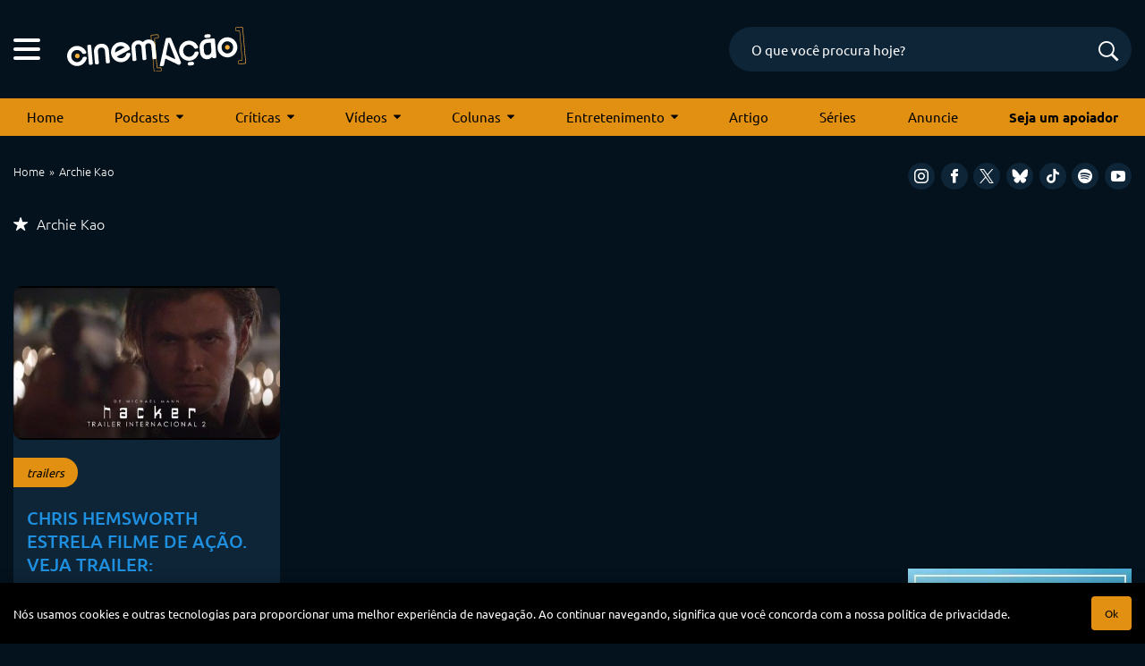

--- FILE ---
content_type: text/html; charset=UTF-8
request_url: https://cinemacao.com/tag/archie-kao/
body_size: 17224
content:
<!DOCTYPE html>
<html lang="pt-BR">
<head>


<!-- Google Adsense -->
<script async src="https://pagead2.googlesyndication.com/pagead/js/adsbygoogle.js?client=ca-pub-1950044958695350"
   crossorigin="anonymous"></script>


<!-- Google Tag Manager -->
<script>(function(w,d,s,l,i){w[l]=w[l]||[];w[l].push({'gtm.start':
new Date().getTime(),event:'gtm.js'});var f=d.getElementsByTagName(s)[0],
j=d.createElement(s),dl=l!='dataLayer'?'&l='+l:'';j.async=true;j.src=
'https://www.googletagmanager.com/gtm.js?id='+i+dl;f.parentNode.insertBefore(j,f);
})(window,document,'script','dataLayer','GTM-M79R5L9');</script>
<!-- End Google Tag Manager -->
	

<!-- Start Facebook Pixel Code -->
<script>
!function(f,b,e,v,n,t,s){if(f.fbq)return;n=f.fbq=function(){n.callMethod?
n.callMethod.apply(n,arguments):n.queue.push(arguments)};if(!f._fbq)f._fbq=n;
n.push=n;n.loaded=!0;n.version='2.0';n.queue=[];t=b.createElement(e);t.async=!0;
t.src=v;s=b.getElementsByTagName(e)[0];s.parentNode.insertBefore(t,s)}(window,
document,'script','https://connect.facebook.net/en_US/fbevents.js');
fbq('init', '1181341821941291');
fbq('track', 'PageView');
</script>
<noscript><img height="1" width="1" style="display:none"
src="https://www.facebook.com/tr?id=1181341821941291&ev=PageView&noscript=1"
/></noscript>
<!-- End Facebook Pixel Code -->


<!-- Hotjar Tracking Code for cinemacao.com -->
<!-- <script>
    (function(h,o,t,j,a,r){
        h.hj=h.hj||function(){(h.hj.q=h.hj.q||[]).push(arguments)};
        h._hjSettings={hjid:66470,hjsv:6};
        a=o.getElementsByTagName('head')[0];
        r=o.createElement('script');r.async=1;
        r.src=t+h._hjSettings.hjid+j+h._hjSettings.hjsv;
        a.appendChild(r);
    })(window,document,'https://static.hotjar.com/c/hotjar-','.js?sv=');
</script>
 -->

<meta charset="UTF-8" />
<meta name="viewport" content="width=device-width, initial-scale=1, maximum-scale=5" />
<meta name="mobileoptimized" content="0" />


<!--favicon-->
<link rel="apple-touch-icon-precomposed" sizes="72x72" href="https://cinemacao.com/apple-touch-icon-72x72.png" />
<link rel="apple-touch-icon-precomposed" sizes="120x120" href="https://cinemacao.com/apple-touch-icon-120x120.png" />
<link rel="apple-touch-icon-precomposed" sizes="152x152" href="https://cinemacao.com/apple-touch-icon-152x152.png" />
<link rel="icon" type="image/png" href="https://cinemacao.com/favicon-32x32.png" sizes="32x32" />
<link rel="icon" type="image/png" href="https://cinemacao.com/favicon-16x16.png" sizes="16x16" />
<meta name="application-name" content="Cinem(ação)"/>
<link rel="icon" href="https://cinemacao.com/favicon.ico" />

<!--pingback-->
<link rel="pingback" href="">


<!--google fonts-->


<style type="text/css">@font-face {font-family:Ubuntu;font-style:normal;font-weight:300;src:url(/cf-fonts/s/ubuntu/5.0.11/latin/300/normal.woff2);unicode-range:U+0000-00FF,U+0131,U+0152-0153,U+02BB-02BC,U+02C6,U+02DA,U+02DC,U+0304,U+0308,U+0329,U+2000-206F,U+2074,U+20AC,U+2122,U+2191,U+2193,U+2212,U+2215,U+FEFF,U+FFFD;font-display:swap;}@font-face {font-family:Ubuntu;font-style:normal;font-weight:300;src:url(/cf-fonts/s/ubuntu/5.0.11/latin-ext/300/normal.woff2);unicode-range:U+0100-02AF,U+0304,U+0308,U+0329,U+1E00-1E9F,U+1EF2-1EFF,U+2020,U+20A0-20AB,U+20AD-20CF,U+2113,U+2C60-2C7F,U+A720-A7FF;font-display:swap;}@font-face {font-family:Ubuntu;font-style:normal;font-weight:300;src:url(/cf-fonts/s/ubuntu/5.0.11/cyrillic-ext/300/normal.woff2);unicode-range:U+0460-052F,U+1C80-1C88,U+20B4,U+2DE0-2DFF,U+A640-A69F,U+FE2E-FE2F;font-display:swap;}@font-face {font-family:Ubuntu;font-style:normal;font-weight:300;src:url(/cf-fonts/s/ubuntu/5.0.11/greek-ext/300/normal.woff2);unicode-range:U+1F00-1FFF;font-display:swap;}@font-face {font-family:Ubuntu;font-style:normal;font-weight:300;src:url(/cf-fonts/s/ubuntu/5.0.11/greek/300/normal.woff2);unicode-range:U+0370-03FF;font-display:swap;}@font-face {font-family:Ubuntu;font-style:normal;font-weight:300;src:url(/cf-fonts/s/ubuntu/5.0.11/cyrillic/300/normal.woff2);unicode-range:U+0301,U+0400-045F,U+0490-0491,U+04B0-04B1,U+2116;font-display:swap;}@font-face {font-family:Ubuntu;font-style:normal;font-weight:400;src:url(/cf-fonts/s/ubuntu/5.0.11/cyrillic/400/normal.woff2);unicode-range:U+0301,U+0400-045F,U+0490-0491,U+04B0-04B1,U+2116;font-display:swap;}@font-face {font-family:Ubuntu;font-style:normal;font-weight:400;src:url(/cf-fonts/s/ubuntu/5.0.11/greek/400/normal.woff2);unicode-range:U+0370-03FF;font-display:swap;}@font-face {font-family:Ubuntu;font-style:normal;font-weight:400;src:url(/cf-fonts/s/ubuntu/5.0.11/cyrillic-ext/400/normal.woff2);unicode-range:U+0460-052F,U+1C80-1C88,U+20B4,U+2DE0-2DFF,U+A640-A69F,U+FE2E-FE2F;font-display:swap;}@font-face {font-family:Ubuntu;font-style:normal;font-weight:400;src:url(/cf-fonts/s/ubuntu/5.0.11/greek-ext/400/normal.woff2);unicode-range:U+1F00-1FFF;font-display:swap;}@font-face {font-family:Ubuntu;font-style:normal;font-weight:400;src:url(/cf-fonts/s/ubuntu/5.0.11/latin/400/normal.woff2);unicode-range:U+0000-00FF,U+0131,U+0152-0153,U+02BB-02BC,U+02C6,U+02DA,U+02DC,U+0304,U+0308,U+0329,U+2000-206F,U+2074,U+20AC,U+2122,U+2191,U+2193,U+2212,U+2215,U+FEFF,U+FFFD;font-display:swap;}@font-face {font-family:Ubuntu;font-style:normal;font-weight:400;src:url(/cf-fonts/s/ubuntu/5.0.11/latin-ext/400/normal.woff2);unicode-range:U+0100-02AF,U+0304,U+0308,U+0329,U+1E00-1E9F,U+1EF2-1EFF,U+2020,U+20A0-20AB,U+20AD-20CF,U+2113,U+2C60-2C7F,U+A720-A7FF;font-display:swap;}@font-face {font-family:Ubuntu;font-style:normal;font-weight:500;src:url(/cf-fonts/s/ubuntu/5.0.11/greek/500/normal.woff2);unicode-range:U+0370-03FF;font-display:swap;}@font-face {font-family:Ubuntu;font-style:normal;font-weight:500;src:url(/cf-fonts/s/ubuntu/5.0.11/latin/500/normal.woff2);unicode-range:U+0000-00FF,U+0131,U+0152-0153,U+02BB-02BC,U+02C6,U+02DA,U+02DC,U+0304,U+0308,U+0329,U+2000-206F,U+2074,U+20AC,U+2122,U+2191,U+2193,U+2212,U+2215,U+FEFF,U+FFFD;font-display:swap;}@font-face {font-family:Ubuntu;font-style:normal;font-weight:500;src:url(/cf-fonts/s/ubuntu/5.0.11/greek-ext/500/normal.woff2);unicode-range:U+1F00-1FFF;font-display:swap;}@font-face {font-family:Ubuntu;font-style:normal;font-weight:500;src:url(/cf-fonts/s/ubuntu/5.0.11/cyrillic/500/normal.woff2);unicode-range:U+0301,U+0400-045F,U+0490-0491,U+04B0-04B1,U+2116;font-display:swap;}@font-face {font-family:Ubuntu;font-style:normal;font-weight:500;src:url(/cf-fonts/s/ubuntu/5.0.11/cyrillic-ext/500/normal.woff2);unicode-range:U+0460-052F,U+1C80-1C88,U+20B4,U+2DE0-2DFF,U+A640-A69F,U+FE2E-FE2F;font-display:swap;}@font-face {font-family:Ubuntu;font-style:normal;font-weight:500;src:url(/cf-fonts/s/ubuntu/5.0.11/latin-ext/500/normal.woff2);unicode-range:U+0100-02AF,U+0304,U+0308,U+0329,U+1E00-1E9F,U+1EF2-1EFF,U+2020,U+20A0-20AB,U+20AD-20CF,U+2113,U+2C60-2C7F,U+A720-A7FF;font-display:swap;}@font-face {font-family:Ubuntu;font-style:normal;font-weight:700;src:url(/cf-fonts/s/ubuntu/5.0.11/latin/700/normal.woff2);unicode-range:U+0000-00FF,U+0131,U+0152-0153,U+02BB-02BC,U+02C6,U+02DA,U+02DC,U+0304,U+0308,U+0329,U+2000-206F,U+2074,U+20AC,U+2122,U+2191,U+2193,U+2212,U+2215,U+FEFF,U+FFFD;font-display:swap;}@font-face {font-family:Ubuntu;font-style:normal;font-weight:700;src:url(/cf-fonts/s/ubuntu/5.0.11/latin-ext/700/normal.woff2);unicode-range:U+0100-02AF,U+0304,U+0308,U+0329,U+1E00-1E9F,U+1EF2-1EFF,U+2020,U+20A0-20AB,U+20AD-20CF,U+2113,U+2C60-2C7F,U+A720-A7FF;font-display:swap;}@font-face {font-family:Ubuntu;font-style:normal;font-weight:700;src:url(/cf-fonts/s/ubuntu/5.0.11/cyrillic-ext/700/normal.woff2);unicode-range:U+0460-052F,U+1C80-1C88,U+20B4,U+2DE0-2DFF,U+A640-A69F,U+FE2E-FE2F;font-display:swap;}@font-face {font-family:Ubuntu;font-style:normal;font-weight:700;src:url(/cf-fonts/s/ubuntu/5.0.11/cyrillic/700/normal.woff2);unicode-range:U+0301,U+0400-045F,U+0490-0491,U+04B0-04B1,U+2116;font-display:swap;}@font-face {font-family:Ubuntu;font-style:normal;font-weight:700;src:url(/cf-fonts/s/ubuntu/5.0.11/greek-ext/700/normal.woff2);unicode-range:U+1F00-1FFF;font-display:swap;}@font-face {font-family:Ubuntu;font-style:normal;font-weight:700;src:url(/cf-fonts/s/ubuntu/5.0.11/greek/700/normal.woff2);unicode-range:U+0370-03FF;font-display:swap;}</style>


<!--css primary-->
<link data-minify="1" rel="stylesheet" href="https://cinemacao.com/wp-content/cache/background-css/cinemacao.com/wp-content/cache/min/1/wp-content/themes/cinemacao-3/dist/css/app-primary.min.css?ver=1753990216&wpr_t=1769471839">


<!-- Global site tag (gtag.js) - Google Analytics -->
<script async src="https://www.googletagmanager.com/gtag/js?id=G-ZZK6N2SNSF"></script>
<script>
  window.dataLayer = window.dataLayer || [];
  function gtag(){dataLayer.push(arguments);}
  gtag('js', new Date());

  gtag('config', 'G-ZZK6N2SNSF');
</script>


<meta name='robots' content='index, follow, max-image-preview:large, max-snippet:-1, max-video-preview:-1' />

	<!-- This site is optimized with the Yoast SEO plugin v26.8 - https://yoast.com/product/yoast-seo-wordpress/ -->
	<title>Arquivo de Archie Kao - Cinem(ação): filmes, podcasts, críticas e tudo sobre cinema</title>
	<link rel="canonical" href="https://cinemacao.com/tag/archie-kao/" />
	<meta property="og:locale" content="pt_BR" />
	<meta property="og:type" content="article" />
	<meta property="og:title" content="Arquivo de Archie Kao - Cinem(ação): filmes, podcasts, críticas e tudo sobre cinema" />
	<meta property="og:url" content="https://cinemacao.com/tag/archie-kao/" />
	<meta property="og:site_name" content="Cinem(ação): filmes, podcasts, críticas e tudo sobre cinema" />
	<meta name="twitter:card" content="summary_large_image" />
	<script type="application/ld+json" class="yoast-schema-graph">{"@context":"https://schema.org","@graph":[{"@type":"CollectionPage","@id":"https://cinemacao.com/tag/archie-kao/","url":"https://cinemacao.com/tag/archie-kao/","name":"Arquivo de Archie Kao - Cinem(ação): filmes, podcasts, críticas e tudo sobre cinema","isPartOf":{"@id":"https://cinemacao.com/#website"},"primaryImageOfPage":{"@id":"https://cinemacao.com/tag/archie-kao/#primaryimage"},"image":{"@id":"https://cinemacao.com/tag/archie-kao/#primaryimage"},"thumbnailUrl":"https://cinemacao.com/wp-content/uploads/2014/12/hqdefault.jpg","breadcrumb":{"@id":"https://cinemacao.com/tag/archie-kao/#breadcrumb"},"inLanguage":"pt-BR"},{"@type":"ImageObject","inLanguage":"pt-BR","@id":"https://cinemacao.com/tag/archie-kao/#primaryimage","url":"https://cinemacao.com/wp-content/uploads/2014/12/hqdefault.jpg","contentUrl":"https://cinemacao.com/wp-content/uploads/2014/12/hqdefault.jpg","width":480,"height":360},{"@type":"BreadcrumbList","@id":"https://cinemacao.com/tag/archie-kao/#breadcrumb","itemListElement":[{"@type":"ListItem","position":1,"name":"Início","item":"https://cinemacao.com/"},{"@type":"ListItem","position":2,"name":"Archie Kao"}]},{"@type":"WebSite","@id":"https://cinemacao.com/#website","url":"https://cinemacao.com/","name":"Cinem(ação): filmes, podcasts, críticas e tudo sobre cinema","description":"Cinem(ação): filmes, podcasts, críticas e tudo sobre cinema","potentialAction":[{"@type":"SearchAction","target":{"@type":"EntryPoint","urlTemplate":"https://cinemacao.com/?s={search_term_string}"},"query-input":{"@type":"PropertyValueSpecification","valueRequired":true,"valueName":"search_term_string"}}],"inLanguage":"pt-BR"}]}</script>
	<!-- / Yoast SEO plugin. -->


<link rel="alternate" type="application/rss+xml" title="Feed de tag para Cinem(ação): filmes, podcasts, críticas e tudo sobre cinema &raquo; Archie Kao" href="https://cinemacao.com/tag/archie-kao/feed/" />
<style id='wp-img-auto-sizes-contain-inline-css' type='text/css'>
img:is([sizes=auto i],[sizes^="auto," i]){contain-intrinsic-size:3000px 1500px}
/*# sourceURL=wp-img-auto-sizes-contain-inline-css */
</style>
<style id='wp-block-library-inline-css' type='text/css'>
:root{--wp-block-synced-color:#7a00df;--wp-block-synced-color--rgb:122,0,223;--wp-bound-block-color:var(--wp-block-synced-color);--wp-editor-canvas-background:#ddd;--wp-admin-theme-color:#007cba;--wp-admin-theme-color--rgb:0,124,186;--wp-admin-theme-color-darker-10:#006ba1;--wp-admin-theme-color-darker-10--rgb:0,107,160.5;--wp-admin-theme-color-darker-20:#005a87;--wp-admin-theme-color-darker-20--rgb:0,90,135;--wp-admin-border-width-focus:2px}@media (min-resolution:192dpi){:root{--wp-admin-border-width-focus:1.5px}}.wp-element-button{cursor:pointer}:root .has-very-light-gray-background-color{background-color:#eee}:root .has-very-dark-gray-background-color{background-color:#313131}:root .has-very-light-gray-color{color:#eee}:root .has-very-dark-gray-color{color:#313131}:root .has-vivid-green-cyan-to-vivid-cyan-blue-gradient-background{background:linear-gradient(135deg,#00d084,#0693e3)}:root .has-purple-crush-gradient-background{background:linear-gradient(135deg,#34e2e4,#4721fb 50%,#ab1dfe)}:root .has-hazy-dawn-gradient-background{background:linear-gradient(135deg,#faaca8,#dad0ec)}:root .has-subdued-olive-gradient-background{background:linear-gradient(135deg,#fafae1,#67a671)}:root .has-atomic-cream-gradient-background{background:linear-gradient(135deg,#fdd79a,#004a59)}:root .has-nightshade-gradient-background{background:linear-gradient(135deg,#330968,#31cdcf)}:root .has-midnight-gradient-background{background:linear-gradient(135deg,#020381,#2874fc)}:root{--wp--preset--font-size--normal:16px;--wp--preset--font-size--huge:42px}.has-regular-font-size{font-size:1em}.has-larger-font-size{font-size:2.625em}.has-normal-font-size{font-size:var(--wp--preset--font-size--normal)}.has-huge-font-size{font-size:var(--wp--preset--font-size--huge)}.has-text-align-center{text-align:center}.has-text-align-left{text-align:left}.has-text-align-right{text-align:right}.has-fit-text{white-space:nowrap!important}#end-resizable-editor-section{display:none}.aligncenter{clear:both}.items-justified-left{justify-content:flex-start}.items-justified-center{justify-content:center}.items-justified-right{justify-content:flex-end}.items-justified-space-between{justify-content:space-between}.screen-reader-text{border:0;clip-path:inset(50%);height:1px;margin:-1px;overflow:hidden;padding:0;position:absolute;width:1px;word-wrap:normal!important}.screen-reader-text:focus{background-color:#ddd;clip-path:none;color:#444;display:block;font-size:1em;height:auto;left:5px;line-height:normal;padding:15px 23px 14px;text-decoration:none;top:5px;width:auto;z-index:100000}html :where(.has-border-color){border-style:solid}html :where([style*=border-top-color]){border-top-style:solid}html :where([style*=border-right-color]){border-right-style:solid}html :where([style*=border-bottom-color]){border-bottom-style:solid}html :where([style*=border-left-color]){border-left-style:solid}html :where([style*=border-width]){border-style:solid}html :where([style*=border-top-width]){border-top-style:solid}html :where([style*=border-right-width]){border-right-style:solid}html :where([style*=border-bottom-width]){border-bottom-style:solid}html :where([style*=border-left-width]){border-left-style:solid}html :where(img[class*=wp-image-]){height:auto;max-width:100%}:where(figure){margin:0 0 1em}html :where(.is-position-sticky){--wp-admin--admin-bar--position-offset:var(--wp-admin--admin-bar--height,0px)}@media screen and (max-width:600px){html :where(.is-position-sticky){--wp-admin--admin-bar--position-offset:0px}}

/*# sourceURL=wp-block-library-inline-css */
</style><style id='wp-block-paragraph-inline-css' type='text/css'>
.is-small-text{font-size:.875em}.is-regular-text{font-size:1em}.is-large-text{font-size:2.25em}.is-larger-text{font-size:3em}.has-drop-cap:not(:focus):first-letter{float:left;font-size:8.4em;font-style:normal;font-weight:100;line-height:.68;margin:.05em .1em 0 0;text-transform:uppercase}body.rtl .has-drop-cap:not(:focus):first-letter{float:none;margin-left:.1em}p.has-drop-cap.has-background{overflow:hidden}:root :where(p.has-background){padding:1.25em 2.375em}:where(p.has-text-color:not(.has-link-color)) a{color:inherit}p.has-text-align-left[style*="writing-mode:vertical-lr"],p.has-text-align-right[style*="writing-mode:vertical-rl"]{rotate:180deg}
/*# sourceURL=https://cinemacao.com/wp-includes/blocks/paragraph/style.min.css */
</style>
<style id='global-styles-inline-css' type='text/css'>
:root{--wp--preset--aspect-ratio--square: 1;--wp--preset--aspect-ratio--4-3: 4/3;--wp--preset--aspect-ratio--3-4: 3/4;--wp--preset--aspect-ratio--3-2: 3/2;--wp--preset--aspect-ratio--2-3: 2/3;--wp--preset--aspect-ratio--16-9: 16/9;--wp--preset--aspect-ratio--9-16: 9/16;--wp--preset--color--black: #000000;--wp--preset--color--cyan-bluish-gray: #abb8c3;--wp--preset--color--white: #ffffff;--wp--preset--color--pale-pink: #f78da7;--wp--preset--color--vivid-red: #cf2e2e;--wp--preset--color--luminous-vivid-orange: #ff6900;--wp--preset--color--luminous-vivid-amber: #fcb900;--wp--preset--color--light-green-cyan: #7bdcb5;--wp--preset--color--vivid-green-cyan: #00d084;--wp--preset--color--pale-cyan-blue: #8ed1fc;--wp--preset--color--vivid-cyan-blue: #0693e3;--wp--preset--color--vivid-purple: #9b51e0;--wp--preset--gradient--vivid-cyan-blue-to-vivid-purple: linear-gradient(135deg,rgb(6,147,227) 0%,rgb(155,81,224) 100%);--wp--preset--gradient--light-green-cyan-to-vivid-green-cyan: linear-gradient(135deg,rgb(122,220,180) 0%,rgb(0,208,130) 100%);--wp--preset--gradient--luminous-vivid-amber-to-luminous-vivid-orange: linear-gradient(135deg,rgb(252,185,0) 0%,rgb(255,105,0) 100%);--wp--preset--gradient--luminous-vivid-orange-to-vivid-red: linear-gradient(135deg,rgb(255,105,0) 0%,rgb(207,46,46) 100%);--wp--preset--gradient--very-light-gray-to-cyan-bluish-gray: linear-gradient(135deg,rgb(238,238,238) 0%,rgb(169,184,195) 100%);--wp--preset--gradient--cool-to-warm-spectrum: linear-gradient(135deg,rgb(74,234,220) 0%,rgb(151,120,209) 20%,rgb(207,42,186) 40%,rgb(238,44,130) 60%,rgb(251,105,98) 80%,rgb(254,248,76) 100%);--wp--preset--gradient--blush-light-purple: linear-gradient(135deg,rgb(255,206,236) 0%,rgb(152,150,240) 100%);--wp--preset--gradient--blush-bordeaux: linear-gradient(135deg,rgb(254,205,165) 0%,rgb(254,45,45) 50%,rgb(107,0,62) 100%);--wp--preset--gradient--luminous-dusk: linear-gradient(135deg,rgb(255,203,112) 0%,rgb(199,81,192) 50%,rgb(65,88,208) 100%);--wp--preset--gradient--pale-ocean: linear-gradient(135deg,rgb(255,245,203) 0%,rgb(182,227,212) 50%,rgb(51,167,181) 100%);--wp--preset--gradient--electric-grass: linear-gradient(135deg,rgb(202,248,128) 0%,rgb(113,206,126) 100%);--wp--preset--gradient--midnight: linear-gradient(135deg,rgb(2,3,129) 0%,rgb(40,116,252) 100%);--wp--preset--font-size--small: 13px;--wp--preset--font-size--medium: 20px;--wp--preset--font-size--large: 36px;--wp--preset--font-size--x-large: 42px;--wp--preset--spacing--20: 0.44rem;--wp--preset--spacing--30: 0.67rem;--wp--preset--spacing--40: 1rem;--wp--preset--spacing--50: 1.5rem;--wp--preset--spacing--60: 2.25rem;--wp--preset--spacing--70: 3.38rem;--wp--preset--spacing--80: 5.06rem;--wp--preset--shadow--natural: 6px 6px 9px rgba(0, 0, 0, 0.2);--wp--preset--shadow--deep: 12px 12px 50px rgba(0, 0, 0, 0.4);--wp--preset--shadow--sharp: 6px 6px 0px rgba(0, 0, 0, 0.2);--wp--preset--shadow--outlined: 6px 6px 0px -3px rgb(255, 255, 255), 6px 6px rgb(0, 0, 0);--wp--preset--shadow--crisp: 6px 6px 0px rgb(0, 0, 0);}:where(.is-layout-flex){gap: 0.5em;}:where(.is-layout-grid){gap: 0.5em;}body .is-layout-flex{display: flex;}.is-layout-flex{flex-wrap: wrap;align-items: center;}.is-layout-flex > :is(*, div){margin: 0;}body .is-layout-grid{display: grid;}.is-layout-grid > :is(*, div){margin: 0;}:where(.wp-block-columns.is-layout-flex){gap: 2em;}:where(.wp-block-columns.is-layout-grid){gap: 2em;}:where(.wp-block-post-template.is-layout-flex){gap: 1.25em;}:where(.wp-block-post-template.is-layout-grid){gap: 1.25em;}.has-black-color{color: var(--wp--preset--color--black) !important;}.has-cyan-bluish-gray-color{color: var(--wp--preset--color--cyan-bluish-gray) !important;}.has-white-color{color: var(--wp--preset--color--white) !important;}.has-pale-pink-color{color: var(--wp--preset--color--pale-pink) !important;}.has-vivid-red-color{color: var(--wp--preset--color--vivid-red) !important;}.has-luminous-vivid-orange-color{color: var(--wp--preset--color--luminous-vivid-orange) !important;}.has-luminous-vivid-amber-color{color: var(--wp--preset--color--luminous-vivid-amber) !important;}.has-light-green-cyan-color{color: var(--wp--preset--color--light-green-cyan) !important;}.has-vivid-green-cyan-color{color: var(--wp--preset--color--vivid-green-cyan) !important;}.has-pale-cyan-blue-color{color: var(--wp--preset--color--pale-cyan-blue) !important;}.has-vivid-cyan-blue-color{color: var(--wp--preset--color--vivid-cyan-blue) !important;}.has-vivid-purple-color{color: var(--wp--preset--color--vivid-purple) !important;}.has-black-background-color{background-color: var(--wp--preset--color--black) !important;}.has-cyan-bluish-gray-background-color{background-color: var(--wp--preset--color--cyan-bluish-gray) !important;}.has-white-background-color{background-color: var(--wp--preset--color--white) !important;}.has-pale-pink-background-color{background-color: var(--wp--preset--color--pale-pink) !important;}.has-vivid-red-background-color{background-color: var(--wp--preset--color--vivid-red) !important;}.has-luminous-vivid-orange-background-color{background-color: var(--wp--preset--color--luminous-vivid-orange) !important;}.has-luminous-vivid-amber-background-color{background-color: var(--wp--preset--color--luminous-vivid-amber) !important;}.has-light-green-cyan-background-color{background-color: var(--wp--preset--color--light-green-cyan) !important;}.has-vivid-green-cyan-background-color{background-color: var(--wp--preset--color--vivid-green-cyan) !important;}.has-pale-cyan-blue-background-color{background-color: var(--wp--preset--color--pale-cyan-blue) !important;}.has-vivid-cyan-blue-background-color{background-color: var(--wp--preset--color--vivid-cyan-blue) !important;}.has-vivid-purple-background-color{background-color: var(--wp--preset--color--vivid-purple) !important;}.has-black-border-color{border-color: var(--wp--preset--color--black) !important;}.has-cyan-bluish-gray-border-color{border-color: var(--wp--preset--color--cyan-bluish-gray) !important;}.has-white-border-color{border-color: var(--wp--preset--color--white) !important;}.has-pale-pink-border-color{border-color: var(--wp--preset--color--pale-pink) !important;}.has-vivid-red-border-color{border-color: var(--wp--preset--color--vivid-red) !important;}.has-luminous-vivid-orange-border-color{border-color: var(--wp--preset--color--luminous-vivid-orange) !important;}.has-luminous-vivid-amber-border-color{border-color: var(--wp--preset--color--luminous-vivid-amber) !important;}.has-light-green-cyan-border-color{border-color: var(--wp--preset--color--light-green-cyan) !important;}.has-vivid-green-cyan-border-color{border-color: var(--wp--preset--color--vivid-green-cyan) !important;}.has-pale-cyan-blue-border-color{border-color: var(--wp--preset--color--pale-cyan-blue) !important;}.has-vivid-cyan-blue-border-color{border-color: var(--wp--preset--color--vivid-cyan-blue) !important;}.has-vivid-purple-border-color{border-color: var(--wp--preset--color--vivid-purple) !important;}.has-vivid-cyan-blue-to-vivid-purple-gradient-background{background: var(--wp--preset--gradient--vivid-cyan-blue-to-vivid-purple) !important;}.has-light-green-cyan-to-vivid-green-cyan-gradient-background{background: var(--wp--preset--gradient--light-green-cyan-to-vivid-green-cyan) !important;}.has-luminous-vivid-amber-to-luminous-vivid-orange-gradient-background{background: var(--wp--preset--gradient--luminous-vivid-amber-to-luminous-vivid-orange) !important;}.has-luminous-vivid-orange-to-vivid-red-gradient-background{background: var(--wp--preset--gradient--luminous-vivid-orange-to-vivid-red) !important;}.has-very-light-gray-to-cyan-bluish-gray-gradient-background{background: var(--wp--preset--gradient--very-light-gray-to-cyan-bluish-gray) !important;}.has-cool-to-warm-spectrum-gradient-background{background: var(--wp--preset--gradient--cool-to-warm-spectrum) !important;}.has-blush-light-purple-gradient-background{background: var(--wp--preset--gradient--blush-light-purple) !important;}.has-blush-bordeaux-gradient-background{background: var(--wp--preset--gradient--blush-bordeaux) !important;}.has-luminous-dusk-gradient-background{background: var(--wp--preset--gradient--luminous-dusk) !important;}.has-pale-ocean-gradient-background{background: var(--wp--preset--gradient--pale-ocean) !important;}.has-electric-grass-gradient-background{background: var(--wp--preset--gradient--electric-grass) !important;}.has-midnight-gradient-background{background: var(--wp--preset--gradient--midnight) !important;}.has-small-font-size{font-size: var(--wp--preset--font-size--small) !important;}.has-medium-font-size{font-size: var(--wp--preset--font-size--medium) !important;}.has-large-font-size{font-size: var(--wp--preset--font-size--large) !important;}.has-x-large-font-size{font-size: var(--wp--preset--font-size--x-large) !important;}
/*# sourceURL=global-styles-inline-css */
</style>

<style id='classic-theme-styles-inline-css' type='text/css'>
/*! This file is auto-generated */
.wp-block-button__link{color:#fff;background-color:#32373c;border-radius:9999px;box-shadow:none;text-decoration:none;padding:calc(.667em + 2px) calc(1.333em + 2px);font-size:1.125em}.wp-block-file__button{background:#32373c;color:#fff;text-decoration:none}
/*# sourceURL=/wp-includes/css/classic-themes.min.css */
</style>
<link data-minify="1" rel='stylesheet' id='contact-form-7-css' href='https://cinemacao.com/wp-content/cache/min/1/wp-content/plugins/contact-form-7/includes/css/styles.css?ver=1753990216' type='text/css' media='all' />
<link rel="https://api.w.org/" href="https://cinemacao.com/wp-json/" /><link rel="alternate" title="JSON" type="application/json" href="https://cinemacao.com/wp-json/wp/v2/tags/9850" /><link rel="EditURI" type="application/rsd+xml" title="RSD" href="https://cinemacao.com/xmlrpc.php?rsd" />
<meta name="generator" content="WordPress 6.9" />
<noscript><style id="rocket-lazyload-nojs-css">.rll-youtube-player, [data-lazy-src]{display:none !important;}</style></noscript><style id="wpr-lazyload-bg"></style><style id="wpr-lazyload-bg-exclusion"></style>
<noscript>
<style id="wpr-lazyload-bg-nostyle">:root{--wpr-bg-688b0cfc-6784-474d-9d6d-4268d5e0ad44: url('../../../../../../../../../../../../themes/cinemacao-3/images/preloader.svg');}:root{--wpr-bg-d2030633-216c-4cb4-8feb-9c162af72659: url('../../../../../../../../themes/cinemacao-3/dist/css/owl.video.play.png');}</style>
</noscript>
<script type="application/javascript">const rocket_pairs = [{"selector":".ajax-loader","style":":root{--wpr-bg-688b0cfc-6784-474d-9d6d-4268d5e0ad44: url('..\/..\/..\/..\/..\/..\/..\/..\/..\/..\/..\/..\/themes\/cinemacao-3\/images\/preloader.svg');}","hash":"688b0cfc-6784-474d-9d6d-4268d5e0ad44"},{"selector":".owl-carousel .owl-video-play-icon","style":":root{--wpr-bg-d2030633-216c-4cb4-8feb-9c162af72659: url('..\/..\/..\/..\/..\/..\/..\/..\/themes\/cinemacao-3\/dist\/css\/owl.video.play.png');}","hash":"d2030633-216c-4cb4-8feb-9c162af72659"}]; const rocket_excluded_pairs = [];</script></head>
<body>

<!-- Google Tag Manager (noscript) -->
<noscript><iframe src="https://www.googletagmanager.com/ns.html?id=GTM-M79R5L9"
height="0" width="0" style="display:none;visibility:hidden"></iframe></noscript>
<!-- End Google Tag Manager (noscript) -->



<script>(function(d, s, id) {
  var js, fjs = d.getElementsByTagName(s)[0];
  if (d.getElementById(id)) return;
  js = d.createElement(s); js.id = id;
  js.src = "//connect.facebook.net/pt_BR/sdk.js#xfbml=1&appId=116885578333365&version=v2.0";
  fjs.parentNode.insertBefore(js, fjs);
}(document, 'script', 'facebook-jssdk'));</script>

<div id="top"></div>

<header class="container">
	<div class="row">
		<div class="col-12 header-container">
			<div class="hamburger">
			    <span class="line"></span>
			    <span class="line"></span>
			    <span class="line"></span>
			</div>

	    	<a class="logo" href="https://cinemacao.com">
	    		<img src="https://cinemacao.com/wp-content/themes/cinemacao-3/images/cinemacao-logo.svg" alt="Cinemação" width="200" height="49" loading="eager">
	    	</a>

	    	<form class="header-search" method="get" action="https://cinemacao.com">
			    <input type="text" name="s" value="" placeholder="O que você procura hoje?" autocomplete="off">
			    <input type="hidden" name="post_type" value="post">
			    <button type="submit"  value="" class="search-submit" title="Buscar"><span class="icon-search"></span></button>

			    <div class="header-search-suggestions">
			        <div class="header-search-suggestions__preloader">
			            <img src="data:image/svg+xml,%3Csvg%20xmlns='http://www.w3.org/2000/svg'%20viewBox='0%200%2050%2050'%3E%3C/svg%3E" width="50" height="50" data-lazy-src="https://cinemacao.com/wp-content/themes/cinemacao-3/images/preloader.svg"><noscript><img src="https://cinemacao.com/wp-content/themes/cinemacao-3/images/preloader.svg" width="50" height="50"></noscript>
			        </div>

			        <div class="header-search-suggestions__content"></div>
			    </div>
			</form>	

			<div class="header-social-mobile">
				<div class="social-media">
	<a target="_blank" rel="noopener" title="Instagram" href="https://www.instagram.com/cinemacao/"><span class="icon-instagram"></span></a>
	<a target="_blank" rel="noopener" title="Facebook" href="https://www.facebook.com/cinemacao"><span class="icon-facebook"></span></a>
	<a target="_blank" rel="noopener" title="X" href="https://twitter.com/cinemacao"><span class="icon-x"></span></a>
	<a target="_blank" rel="noopener" title="BlueSky" href="https://bsky.app/profile/cinemacao.com"><span class="icon-bluesky"></span></a>
	<a target="_blank" rel="noopener" title="TikTok" href="https://www.tiktok.com/@cinemacao"><span class="icon-tik-tok"></span></a>
	<a target="_blank" rel="noopener" title="Spotify" href="https://open.spotify.com/show/4iliS7YGfL5ddMEcAeDUh9?si=L16JJ8G5Q8OKTzhEiTSn9A&nd=1"><span class="icon-spotify"></span></a>
	<a target="_blank" rel="noopener" title="Youtube" href="https://www.youtube.com/cinemacao"><span class="icon-youtube"></span></a>
</div>
		
			</div>			    
	    </div>    
	</div><!--row-->
</header><!--container-->


<div class="navmenu-container">
	<div class="container">
	    <div class="row">
	        <div class="col-12">
		    	<nav class="navmenu">
		    		<ul id="menu-cabecalho" class="menu"><li id="menu-item-76619" class="menu-item menu-item-type-post_type menu-item-object-page menu-item-home menu-item-76619"><a href="https://cinemacao.com/">Home</a></li>
<li id="menu-item-76620" class="menu-item menu-item-type-taxonomy menu-item-object-category menu-item-has-children menu-item-76620"><a href="https://cinemacao.com/category/podcast/podcasts/">Podcasts</a>
<ul class="sub-menu">
	<li id="menu-item-76622" class="menu-item menu-item-type-taxonomy menu-item-object-category menu-item-76622"><a href="https://cinemacao.com/category/podcast/podcasts/">Podcast Cinem(ação)</a></li>
	<li id="menu-item-76621" class="menu-item menu-item-type-taxonomy menu-item-object-category menu-item-76621"><a href="https://cinemacao.com/category/podcast/biografias/">Biografias</a></li>
	<li id="menu-item-76623" class="menu-item menu-item-type-taxonomy menu-item-object-category menu-item-76623"><a href="https://cinemacao.com/category/podcast/segundo-corte/">Segundo Corte</a></li>
</ul>
</li>
<li id="menu-item-76624" class="menu-item menu-item-type-taxonomy menu-item-object-category menu-item-has-children menu-item-76624"><a href="https://cinemacao.com/category/criticas/">Críticas</a>
<ul class="sub-menu">
	<li id="menu-item-76625" class="menu-item menu-item-type-taxonomy menu-item-object-category menu-item-76625"><a href="https://cinemacao.com/category/criticas/1-claquete/">1 Claquete</a></li>
	<li id="menu-item-76626" class="menu-item menu-item-type-taxonomy menu-item-object-category menu-item-76626"><a href="https://cinemacao.com/category/criticas/2-claquetes/">2 Claquetes</a></li>
	<li id="menu-item-76627" class="menu-item menu-item-type-taxonomy menu-item-object-category menu-item-76627"><a href="https://cinemacao.com/category/criticas/3-claquetes/">3 Claquetes</a></li>
	<li id="menu-item-76628" class="menu-item menu-item-type-taxonomy menu-item-object-category menu-item-76628"><a href="https://cinemacao.com/category/criticas/4-claquetes/">4 Claquetes</a></li>
	<li id="menu-item-76629" class="menu-item menu-item-type-taxonomy menu-item-object-category menu-item-76629"><a href="https://cinemacao.com/category/criticas/5-claquetes/">5 Claquetes</a></li>
</ul>
</li>
<li id="menu-item-76631" class="menu-item menu-item-type-taxonomy menu-item-object-category menu-item-has-children menu-item-76631"><a href="https://cinemacao.com/category/videos/">Vídeos</a>
<ul class="sub-menu">
	<li id="menu-item-76630" class="menu-item menu-item-type-taxonomy menu-item-object-category menu-item-76630"><a href="https://cinemacao.com/category/videos/trailers/">Trailers</a></li>
	<li id="menu-item-76632" class="menu-item menu-item-type-taxonomy menu-item-object-category menu-item-76632"><a href="https://cinemacao.com/category/videos/youtube/">Youtube</a></li>
</ul>
</li>
<li id="menu-item-76634" class="menu-item menu-item-type-taxonomy menu-item-object-category menu-item-has-children menu-item-76634"><a href="https://cinemacao.com/category/colunas/">Colunas</a>
<ul class="sub-menu">
	<li id="menu-item-76633" class="menu-item menu-item-type-taxonomy menu-item-object-category menu-item-76633"><a href="https://cinemacao.com/category/colunas/cinema-e-algo-mais/">Cinema e algo mais</a></li>
	<li id="menu-item-76635" class="menu-item menu-item-type-taxonomy menu-item-object-category menu-item-76635"><a href="https://cinemacao.com/category/colunas/eu-cinefilo/">Eu Cinéfilo</a></li>
	<li id="menu-item-76636" class="menu-item menu-item-type-taxonomy menu-item-object-category menu-item-76636"><a href="https://cinemacao.com/category/colunas/simplificando-cinema/">Simplificando Cinema</a></li>
</ul>
</li>
<li id="menu-item-76637" class="menu-item menu-item-type-taxonomy menu-item-object-category menu-item-has-children menu-item-76637"><a href="https://cinemacao.com/category/entretenimento/">Entretenimento</a>
<ul class="sub-menu">
	<li id="menu-item-76639" class="menu-item menu-item-type-taxonomy menu-item-object-category menu-item-76639"><a href="https://cinemacao.com/category/entretenimento/be-a-ba-cinematografico/">Bê-a-bá Cinematográfico</a></li>
	<li id="menu-item-76640" class="menu-item menu-item-type-taxonomy menu-item-object-category menu-item-76640"><a href="https://cinemacao.com/category/entretenimento/cinema-mundial/">Cinema Mundial</a></li>
	<li id="menu-item-76641" class="menu-item menu-item-type-taxonomy menu-item-object-category menu-item-76641"><a href="https://cinemacao.com/category/entretenimento/cinema-nacional/">Cinema Nacional</a></li>
	<li id="menu-item-76642" class="menu-item menu-item-type-taxonomy menu-item-object-category menu-item-76642"><a href="https://cinemacao.com/category/entretenimento/conexao-sundance/">Conexão Sundance</a></li>
	<li id="menu-item-76643" class="menu-item menu-item-type-taxonomy menu-item-object-category menu-item-76643"><a href="https://cinemacao.com/category/entretenimento/dica-de-filme-2/">Dica de Filme</a></li>
	<li id="menu-item-76644" class="menu-item menu-item-type-taxonomy menu-item-object-category menu-item-76644"><a href="https://cinemacao.com/category/entretenimento/entrevistas/">Entrevistas</a></li>
	<li id="menu-item-76645" class="menu-item menu-item-type-taxonomy menu-item-object-category menu-item-76645"><a href="https://cinemacao.com/category/entretenimento/lancamentos/">Lançamentos</a></li>
	<li id="menu-item-76646" class="menu-item menu-item-type-taxonomy menu-item-object-category menu-item-76646"><a href="https://cinemacao.com/category/entretenimento/mostrasp/">Mostra de SP</a></li>
	<li id="menu-item-76647" class="menu-item menu-item-type-taxonomy menu-item-object-category menu-item-76647"><a href="https://cinemacao.com/category/entretenimento/netflix/">Netflix</a></li>
</ul>
</li>
<li id="menu-item-76638" class="menu-item menu-item-type-taxonomy menu-item-object-category menu-item-76638"><a href="https://cinemacao.com/category/entretenimento/artigo/">Artigo</a></li>
<li id="menu-item-76648" class="menu-item menu-item-type-taxonomy menu-item-object-category menu-item-76648"><a href="https://cinemacao.com/category/entretenimento/series/">Séries</a></li>
<li id="menu-item-78276" class="menu-item menu-item-type-custom menu-item-object-custom menu-item-78276"><a href="https://cinemacao.short.gy/anuncie">Anuncie</a></li>
<li id="menu-item-76650" class="menu-item menu-item-type-custom menu-item-object-custom menu-item-76650"><a href="https://cinemacao.short.gy/apoiase"><strong>Seja um apoiador</strong></a></li>
</ul>		    	</nav>
		    </div>
	    </div><!--row-->
	</div><!--container-->
</div>


<nav class="hamburger-menu">
	<div class="hamburger-menu-scrollbar" data-simplebar>
		<p>Menu</p>
		<div class="hamburger-menu-close"><span class="icon-close"></span></div>
		<ul>
			<li id="menu-item-76651" class="menu-item menu-item-type-custom menu-item-object-custom menu-item-has-children menu-item-76651"><a href="#">O Cinem(ação)</a>
<ul class="sub-menu">
	<li id="menu-item-76656" class="menu-item menu-item-type-post_type menu-item-object-page menu-item-76656"><a href="https://cinemacao.com/cinemacao/">Quem somos</a></li>
	<li id="menu-item-76653" class="menu-item menu-item-type-post_type menu-item-object-page menu-item-76653"><a href="https://cinemacao.com/equipe-2/">Equipe</a></li>
	<li id="menu-item-76655" class="menu-item menu-item-type-post_type menu-item-object-page menu-item-76655"><a href="https://cinemacao.com/anuncie/">Anuncie</a></li>
	<li id="menu-item-76654" class="menu-item menu-item-type-post_type menu-item-object-page menu-item-76654"><a href="https://cinemacao.com/politica-de-privacidade-e-termos-de-uso/">Política de privacidade e termos de uso</a></li>
</ul>
</li>
<li id="menu-item-76657" class="menu-item menu-item-type-taxonomy menu-item-object-category menu-item-has-children menu-item-76657"><a href="https://cinemacao.com/category/podcast/">Nossos Podcasts</a>
<ul class="sub-menu">
	<li id="menu-item-76659" class="menu-item menu-item-type-taxonomy menu-item-object-category menu-item-76659"><a href="https://cinemacao.com/category/podcast/podcasts/">Podcast Cinem(ação)</a></li>
	<li id="menu-item-76658" class="menu-item menu-item-type-taxonomy menu-item-object-category menu-item-76658"><a href="https://cinemacao.com/category/podcast/geracao-m/">Geração M</a></li>
	<li id="menu-item-77790" class="menu-item menu-item-type-taxonomy menu-item-object-category menu-item-77790"><a href="https://cinemacao.com/category/podcast/as-mathildas/">As Mathildas</a></li>
	<li id="menu-item-77791" class="menu-item menu-item-type-taxonomy menu-item-object-category menu-item-77791"><a href="https://cinemacao.com/category/podcast/biografias/">Biografias</a></li>
	<li id="menu-item-77792" class="menu-item menu-item-type-taxonomy menu-item-object-category menu-item-77792"><a href="https://cinemacao.com/category/podcast/drops/">Drops</a></li>
	<li id="menu-item-77793" class="menu-item menu-item-type-taxonomy menu-item-object-category menu-item-77793"><a href="https://cinemacao.com/category/podcast/indicacao/">Indic(ação)</a></li>
	<li id="menu-item-77794" class="menu-item menu-item-type-taxonomy menu-item-object-category menu-item-77794"><a href="https://cinemacao.com/category/podcast/segundo-corte/">Segundo Corte</a></li>
</ul>
</li>
<li id="menu-item-76666" class="menu-item menu-item-type-taxonomy menu-item-object-category menu-item-has-children menu-item-76666"><a href="https://cinemacao.com/category/criticas/">Críticas</a>
<ul class="sub-menu">
	<li id="menu-item-76660" class="menu-item menu-item-type-taxonomy menu-item-object-category menu-item-76660"><a href="https://cinemacao.com/category/criticas/1-claquete/">1 Claquete</a></li>
	<li id="menu-item-76661" class="menu-item menu-item-type-taxonomy menu-item-object-category menu-item-76661"><a href="https://cinemacao.com/category/criticas/2-claquetes/">2 Claquetes</a></li>
	<li id="menu-item-76662" class="menu-item menu-item-type-taxonomy menu-item-object-category menu-item-76662"><a href="https://cinemacao.com/category/criticas/3-claquetes/">3 Claquetes</a></li>
	<li id="menu-item-76663" class="menu-item menu-item-type-taxonomy menu-item-object-category menu-item-76663"><a href="https://cinemacao.com/category/criticas/4-claquetes/">4 Claquetes</a></li>
	<li id="menu-item-76664" class="menu-item menu-item-type-taxonomy menu-item-object-category menu-item-76664"><a href="https://cinemacao.com/category/criticas/5-claquetes/">5 Claquetes</a></li>
</ul>
</li>
<li id="menu-item-76665" class="menu-item menu-item-type-taxonomy menu-item-object-category menu-item-has-children menu-item-76665"><a href="https://cinemacao.com/category/colunas/">Colunas</a>
<ul class="sub-menu">
	<li id="menu-item-76670" class="menu-item menu-item-type-taxonomy menu-item-object-category menu-item-76670"><a href="https://cinemacao.com/category/colunas/cinema-e-algo-mais/">Cinema e algo mais</a></li>
	<li id="menu-item-76668" class="menu-item menu-item-type-taxonomy menu-item-object-category menu-item-76668"><a href="https://cinemacao.com/category/colunas/cinestreia/">Cin(estreia)</a></li>
	<li id="menu-item-76671" class="menu-item menu-item-type-taxonomy menu-item-object-category menu-item-76671"><a href="https://cinemacao.com/category/colunas/cinemasong/">Cinema(song)</a></li>
	<li id="menu-item-76672" class="menu-item menu-item-type-taxonomy menu-item-object-category menu-item-76672"><a href="https://cinemacao.com/category/colunas/eu-cinefilo/">Eu Cinéfilo</a></li>
	<li id="menu-item-76673" class="menu-item menu-item-type-taxonomy menu-item-object-category menu-item-76673"><a href="https://cinemacao.com/category/colunas/rochas/">Rocha)S(</a></li>
	<li id="menu-item-76675" class="menu-item menu-item-type-taxonomy menu-item-object-category menu-item-76675"><a href="https://cinemacao.com/category/colunas/trash-freak/">Trash Freak</a></li>
	<li id="menu-item-76669" class="menu-item menu-item-type-taxonomy menu-item-object-category menu-item-76669"><a href="https://cinemacao.com/category/colunas/cinefilosofia/">Cine(filo)sofia</a></li>
	<li id="menu-item-76667" class="menu-item menu-item-type-taxonomy menu-item-object-category menu-item-76667"><a href="https://cinemacao.com/category/colunas/artecines/">ArteCines</a></li>
	<li id="menu-item-76674" class="menu-item menu-item-type-taxonomy menu-item-object-category menu-item-76674"><a href="https://cinemacao.com/category/entretenimento/series/">Séries</a></li>
</ul>
</li>
		</ul>
	</div>
</nav>
<div class="hamburger-menu-overlay"></div>

<main>
	<div class="container inner-page-with-sidebar">
    	<section>
    		<nav>
				<ol class="breadcrumb">
					<li><a href="https://cinemacao.com">Home</a></li>
					<li>
													Archie Kao												
					</li>
				</ol>
			</nav>

        	<div class="row align-items-stretch">
        		<div class="col-12">       
        			        				<h1 class="title-02">
        																						<span class="icon-star"></span>Archie Kao								
													
        				</h1>

        			        			
        		</div>

        		<div class="col-12">

        						    		<div class="row align-items-stretch">  			    			
			    			
			        			<div class="col-12 col-sm-6 col-md-6 col-lg-6 col-xl-4 mt-15 mb-15">
			        				<a class="post-box" href="https://cinemacao.com/2014/12/15/chris-hemsworth-estrela-filme-de-acao-veja-trailer/" title="Chris Hemsworth estrela filme de ação. Veja trailer:">
	<img width="480" height="276" src="data:image/svg+xml,%3Csvg%20xmlns='http://www.w3.org/2000/svg'%20viewBox='0%200%20480%20276'%3E%3C/svg%3E" class="attachment-medium size-medium wp-post-image" alt="" decoding="async" fetchpriority="high" data-lazy-src="https://cinemacao.com/wp-content/uploads/2014/12/hqdefault-480x276.jpg" /><noscript><img width="480" height="276" src="https://cinemacao.com/wp-content/uploads/2014/12/hqdefault-480x276.jpg" class="attachment-medium size-medium wp-post-image" alt="" decoding="async" fetchpriority="high" /></noscript>
	<div class="post-box__content">
		<div class="post-box__content--meta">
			<div class="post-cat">
				Trailers    						        					
			</div>
			<div class="post-rating">
			</div>
		</div>

		<h3 class="title-01 ft-blue">Chris Hemsworth estrela filme de ação. Veja trailer:</h3>

		<p>Foi divulgado o trailer legendado do de &#8220;Hacker&#8221; (Blackhat), novo filme de Michael Mann (Inimigos Públicos) que mostra um thriller repleto de questões cibernéticas. O trailer sugere que Michael...</p>

		<div class="post-box__content--meta-2">
			<p class="post-author" rel="author">
				<span class="icon-user"></span> Daniel Cury			</p>
			<p>ler mais <span class="icon-arrow-long-right"></span></p>
		</div>
	</div>
</a>			        			</div>
			        			
			        		
			        		<div class="col-12">
			        			<div class="paginations"></div>
			        		</div>		        		
			        	</div><!--row-->


			        			    </div>
			</div><!--row-->
    	</section>


    	<!--sidebar-->
        <aside>
        	<div class="sidebar-social-media">
	<div class="social-media">
	<a target="_blank" rel="noopener" title="Instagram" href="https://www.instagram.com/cinemacao/"><span class="icon-instagram"></span></a>
	<a target="_blank" rel="noopener" title="Facebook" href="https://www.facebook.com/cinemacao"><span class="icon-facebook"></span></a>
	<a target="_blank" rel="noopener" title="X" href="https://twitter.com/cinemacao"><span class="icon-x"></span></a>
	<a target="_blank" rel="noopener" title="BlueSky" href="https://bsky.app/profile/cinemacao.com"><span class="icon-bluesky"></span></a>
	<a target="_blank" rel="noopener" title="TikTok" href="https://www.tiktok.com/@cinemacao"><span class="icon-tik-tok"></span></a>
	<a target="_blank" rel="noopener" title="Spotify" href="https://open.spotify.com/show/4iliS7YGfL5ddMEcAeDUh9?si=L16JJ8G5Q8OKTzhEiTSn9A&nd=1"><span class="icon-spotify"></span></a>
	<a target="_blank" rel="noopener" title="Youtube" href="https://www.youtube.com/cinemacao"><span class="icon-youtube"></span></a>
</div>
</div>


<div class="sidebar-box">	
		    <div class="mb-30 text-center">
            <iframe title="Spotify" style="border-radius:12px" src="https://open.spotify.com/embed/show/4iliS7YGfL5ddMEcAeDUh9?utm_source=generator" width="100%" height="352" frameBorder="0" allowfullscreen="" allow="autoplay; clipboard-write; encrypted-media; fullscreen; picture-in-picture" loading="lazy"></iframe>        </div>
		    <div class="mb-30 text-center">
            <a href="https://cinemacao.short.gy/telegram" target="_blank" title="Telegram | Cinem(ação)">
<picture>
<source type="image/webp" data-lazy-srcset="https://cinemacao.com/wp-content/uploads/2024/12/cinemacao-telegram.jpg.webp"/>
<img src="data:image/svg+xml,%3Csvg%20xmlns='http://www.w3.org/2000/svg'%20viewBox='0%200%20250%20250'%3E%3C/svg%3E" width="250" height="250" alt="" data-lazy-src="https://cinemacao.com/wp-content/uploads/2024/12/cinemacao-telegram.jpg"/><noscript><img src="https://cinemacao.com/wp-content/uploads/2024/12/cinemacao-telegram.jpg" width="250" height="250" alt=""/></noscript>
</picture>

</a>        </div>
		    <div class="mb-30 text-center">
            <a href="https://cinemacao.short.gy/filmicca" target="_blank" title="Telegram | Cinem(ação)">
<img src="data:image/svg+xml,%3Csvg%20xmlns='http://www.w3.org/2000/svg'%20viewBox='0%200%20250%20250'%3E%3C/svg%3E" width="250" height="250" alt="" data-lazy-src="https://cinemacao.com/wp-content/uploads/2025/07/banner-filmicca.png"/><noscript><img src="https://cinemacao.com/wp-content/uploads/2025/07/banner-filmicca.png" width="250" height="250" alt=""/></noscript>
</a>        </div>
		    <div class="mb-30 text-center">
            <a href="https://cinemacao.short.gy/topazio" target="_blank" title="Topazio">
<picture>
<source type="image/webp" data-lazy-srcset="https://cinemacao.com/wp-content/uploads/2024/12/topazio-banner-250x250px-blog.jpg.webp"/>
<img src="data:image/svg+xml,%3Csvg%20xmlns='http://www.w3.org/2000/svg'%20viewBox='0%200%20250%20250'%3E%3C/svg%3E" width="250" height="250" alt="" data-lazy-src="https://cinemacao.com/wp-content/uploads/2024/12/topazio-banner-250x250px-blog.jpg"/><noscript><img src="https://cinemacao.com/wp-content/uploads/2024/12/topazio-banner-250x250px-blog.jpg" width="250" height="250" alt=""/></noscript>
</picture>

</a>        </div>
		    <div class="mb-30 text-center">
            <a href="https://cinemacao.short.gy/spotify" target="_blank" title="Podcast Cinem(ação)">
<picture>
<source type="image/webp" data-lazy-srcset="https://cinemacao.com/wp-content/uploads/2024/12/spotify-tiny.jpg.webp"/>
<img src="data:image/svg+xml,%3Csvg%20xmlns='http://www.w3.org/2000/svg'%20viewBox='0%200%20250%20250'%3E%3C/svg%3E" width="250" height="250" alt="" data-lazy-src="https://cinemacao.com/wp-content/uploads/2024/12/spotify-tiny.jpg"/><noscript><img src="https://cinemacao.com/wp-content/uploads/2024/12/spotify-tiny.jpg" width="250" height="250" alt=""/></noscript>
</picture>

</a>        </div>
		    <div class="mb-30 text-center">
            <a href="https://cinemacao.short.gy/bsky" target="_blank" title="Bluesky | Cinem(ação)">
<picture>
<source type="image/webp" data-lazy-srcset="https://cinemacao.com/wp-content/uploads/2024/12/cinemacao-bluesky.jpg.webp"/>
<img src="data:image/svg+xml,%3Csvg%20xmlns='http://www.w3.org/2000/svg'%20viewBox='0%200%20250%20250'%3E%3C/svg%3E" width="250" height="250" alt="" data-lazy-src="https://cinemacao.com/wp-content/uploads/2024/12/cinemacao-bluesky.jpg"/><noscript><img src="https://cinemacao.com/wp-content/uploads/2024/12/cinemacao-bluesky.jpg" width="250" height="250" alt=""/></noscript>
</picture>

</a>        </div>
		    <div class="mb-30 text-center">
            <a href="https://cinemacao.short.gy/podcastedelas" target="_blank" title="O Podcast É Delas">
<picture>
<source type="image/webp" data-lazy-srcset="https://cinemacao.com/wp-content/uploads/2024/12/cadastro-de-podcasters-opodcastedelas-8.jpg.webp"/>
<img src="data:image/svg+xml,%3Csvg%20xmlns='http://www.w3.org/2000/svg'%20viewBox='0%200%20250%20250'%3E%3C/svg%3E" width="250" height="250" alt="" data-lazy-src="https://cinemacao.com/wp-content/uploads/2024/12/cadastro-de-podcasters-opodcastedelas-8.jpg"/><noscript><img src="https://cinemacao.com/wp-content/uploads/2024/12/cadastro-de-podcasters-opodcastedelas-8.jpg" width="250" height="250" alt=""/></noscript>
</picture>

</a>        </div>
	</div>





<div class="sidebar-box">	
	<h2 class="title-02"><span class="icon-podcast"></span>podcast da vez</h2>

			
					<a class="post-box-sidebar" href="https://cinemacao.com/2025/12/19/podcast-cinemacao-630-retrospectiva-2025/" title="Podcast Cinem(ação) #630: Retrospectiva 2025">
				<div class="post-box-sidebar__content">
					<h3 class="post-box-sidebar__content--title">Podcast Cinem(ação) #630: Retrospectiva 2025</h3>
					<time class="ft-reg-sm ft-white" datetime="2025-12-19" pubdate="pubdate">19/12/2025</time>
				</div>

				<img width="525" height="276" src="data:image/svg+xml,%3Csvg%20xmlns='http://www.w3.org/2000/svg'%20viewBox='0%200%20525%20276'%3E%3C/svg%3E" class="attachment-medium size-medium wp-post-image" alt="Podcast Cinem(ação) #630: Retrospectiva 2025" decoding="async" data-lazy-srcset="https://cinemacao.com/wp-content/uploads/2025/12/630-podcast-cinemacao-site-525x276.png 525w, https://cinemacao.com/wp-content/uploads/2025/12/630-podcast-cinemacao-site-247x130.png 247w" data-lazy-sizes="(max-width: 525px) 100vw, 525px" data-lazy-src="https://cinemacao.com/wp-content/uploads/2025/12/630-podcast-cinemacao-site-525x276.png" /><noscript><img width="525" height="276" src="https://cinemacao.com/wp-content/uploads/2025/12/630-podcast-cinemacao-site-525x276.png" class="attachment-medium size-medium wp-post-image" alt="Podcast Cinem(ação) #630: Retrospectiva 2025" decoding="async" srcset="https://cinemacao.com/wp-content/uploads/2025/12/630-podcast-cinemacao-site-525x276.png 525w, https://cinemacao.com/wp-content/uploads/2025/12/630-podcast-cinemacao-site-247x130.png 247w" sizes="(max-width: 525px) 100vw, 525px" /></noscript>
				<div class="post-box-sidebar__content">
					<p class="post-author" rel="author"><span class="icon-user"></span> Publicado por: Rafael Arinelli</p>
				</div>
			</a>

		
			
					<a class="post-box-small" href="https://cinemacao.com/2025/12/12/podcast-cinemacao-629-o-segredo-de-brokeback-mountain/" title="Podcast Cinem(ação) #629: O Segredo de Brokeback Mountain">
	<div data-bg="https://cinemacao.com/wp-content/uploads/2025/12/629-podcast-cinemacao-site-247x130.png" class="post-box-small__thumb full-background rocket-lazyload" style=""></div>
	
	<div>
		<h3 class="post-box-small__title">Podcast Cinem(ação) #629: O Segredo de Brokeback Mountain</h3>
		<time class="ft-reg-sm ft-white" datetime="2025-12-12" pubdate="pubdate">12/12/2025</time>
	</div>
		
	<span class="icon-arrow-long-right"></span>
</a>

		
			
					<a class="post-box-small" href="https://cinemacao.com/2025/12/05/podcast-cinemacao-628-o-cinema-novo/" title="Podcast Cinem(ação) #628: O Cinema Novo">
	<div data-bg="https://cinemacao.com/wp-content/uploads/2025/12/628-podcast-cinemacao-site-247x130.png" class="post-box-small__thumb full-background rocket-lazyload" style=""></div>
	
	<div>
		<h3 class="post-box-small__title">Podcast Cinem(ação) #628: O Cinema Novo</h3>
		<time class="ft-reg-sm ft-white" datetime="2025-12-05" pubdate="pubdate">05/12/2025</time>
	</div>
		
	<span class="icon-arrow-long-right"></span>
</a>

		
			
					<a class="post-box-small" href="https://cinemacao.com/2025/11/28/podcast-cinemacao-627-wicked-parte-2/" title="Podcast Cinem(ação) #627: Wicked: Parte 2">
	<div data-bg="https://cinemacao.com/wp-content/uploads/2025/11/627-podcast-cinemacao-site-247x130.png" class="post-box-small__thumb full-background rocket-lazyload" style=""></div>
	
	<div>
		<h3 class="post-box-small__title">Podcast Cinem(ação) #627: Wicked: Parte 2</h3>
		<time class="ft-reg-sm ft-white" datetime="2025-11-28" pubdate="pubdate">28/11/2025</time>
	</div>
		
	<span class="icon-arrow-long-right"></span>
</a>

		
			
					<a class="post-box-small" href="https://cinemacao.com/2025/11/21/podcast-cinemacao-626-streaming-roubou-a-alma-do-documentario/" title="Podcast Cinem(ação) #626: Streaming Roubou a Alma do Documentário">
	<div data-bg="https://cinemacao.com/wp-content/uploads/2025/11/626-podcast-cinemacao-site-247x130.png" class="post-box-small__thumb full-background rocket-lazyload" style=""></div>
	
	<div>
		<h3 class="post-box-small__title">Podcast Cinem(ação) #626: Streaming Roubou a Alma do Documentário</h3>
		<time class="ft-reg-sm ft-white" datetime="2025-11-21" pubdate="pubdate">21/11/2025</time>
	</div>
		
	<span class="icon-arrow-long-right"></span>
</a>

		
			
					<a class="post-box-small" href="https://cinemacao.com/2025/11/14/podcast-cinemacao-625-o-agente-secreto/" title="Podcast Cinem(ação) #625: O Agente Secreto">
	<div data-bg="https://cinemacao.com/wp-content/uploads/2025/11/625-podcast-cinemacao-site-247x130.png" class="post-box-small__thumb full-background rocket-lazyload" style=""></div>
	
	<div>
		<h3 class="post-box-small__title">Podcast Cinem(ação) #625: O Agente Secreto</h3>
		<time class="ft-reg-sm ft-white" datetime="2025-11-14" pubdate="pubdate">14/11/2025</time>
	</div>
		
	<span class="icon-arrow-long-right"></span>
</a>

		
			
					<a class="post-box-small" href="https://cinemacao.com/2025/11/07/podcast-cinemacao-624-o-livro-e-melhor-que-o-filme/" title="Podcast Cinem(ação) #624: O livro é melhor que o filme?">
	<div data-bg="https://cinemacao.com/wp-content/uploads/2025/11/624-podcast-cinemacao-site-247x130.png" class="post-box-small__thumb full-background rocket-lazyload" style=""></div>
	
	<div>
		<h3 class="post-box-small__title">Podcast Cinem(ação) #624: O livro é melhor que o filme?</h3>
		<time class="ft-reg-sm ft-white" datetime="2025-11-07" pubdate="pubdate">07/11/2025</time>
	</div>
		
	<span class="icon-arrow-long-right"></span>
</a>

		
			
					<a class="post-box-small" href="https://cinemacao.com/2025/10/31/podcast-cinemacao-623-filmes-de-halloween-no-halloween/" title="Podcast Cinem(ação) #623: Filmes de Halloween no Halloween">
	<div data-bg="https://cinemacao.com/wp-content/uploads/2025/10/623-podcast-cinemacao-site-247x130.png" class="post-box-small__thumb full-background rocket-lazyload" style=""></div>
	
	<div>
		<h3 class="post-box-small__title">Podcast Cinem(ação) #623: Filmes de Halloween no Halloween</h3>
		<time class="ft-reg-sm ft-white" datetime="2025-10-31" pubdate="pubdate">31/10/2025</time>
	</div>
		
	<span class="icon-arrow-long-right"></span>
</a>

		
			
					<a class="post-box-small" href="https://cinemacao.com/2025/10/24/podcast-cinemacao-622-toia-ferraz-e-a-qualidade-da-presenca/" title="Podcast Cinem(ação) #622: Tóia Ferraz e a qualidade da presença">
	<div data-bg="https://cinemacao.com/wp-content/uploads/2025/10/622-podcast-cinemacao-site-247x130.png" class="post-box-small__thumb full-background rocket-lazyload" style=""></div>
	
	<div>
		<h3 class="post-box-small__title">Podcast Cinem(ação) #622: Tóia Ferraz e a qualidade da presença</h3>
		<time class="ft-reg-sm ft-white" datetime="2025-10-24" pubdate="pubdate">24/10/2025</time>
	</div>
		
	<span class="icon-arrow-long-right"></span>
</a>

		
			
					<a class="post-box-small" href="https://cinemacao.com/2025/10/17/podcast-cinemacao-621-o-show-de-truman-e-o-mundo-em-que-vivemos/" title="Podcast Cinem(ação) #621: O Show de Truman e o Mundo em que Vivemos">
	<div data-bg="https://cinemacao.com/wp-content/uploads/2025/10/621-podcast-cinemacao-site-247x130.png" class="post-box-small__thumb full-background rocket-lazyload" style=""></div>
	
	<div>
		<h3 class="post-box-small__title">Podcast Cinem(ação) #621: O Show de Truman e o Mundo em que Vivemos</h3>
		<time class="ft-reg-sm ft-white" datetime="2025-10-17" pubdate="pubdate">17/10/2025</time>
	</div>
		
	<span class="icon-arrow-long-right"></span>
</a>

		
	</div>




<!-- <div class="sidebar-box">
	<h2 class="title-02"><span class="icon-comment"></span> a galera comentou</h2>
	
	<div class="box-bg mt-30">
		[disqus-latest]	</div>
</div> -->
        </aside>
    </div><!--container-->

</main>

<footer class="footer">
    <div class="container">
        <div class="row">
        	<div class="col-12">
        		<ul class="footer-nav">
					<li class="menu-item menu-item-type-custom menu-item-object-custom menu-item-has-children menu-item-76651"><a href="#">O Cinem(ação)</a>
<ul class="sub-menu">
	<li class="menu-item menu-item-type-post_type menu-item-object-page menu-item-76656"><a href="https://cinemacao.com/cinemacao/">Quem somos</a></li>
	<li class="menu-item menu-item-type-post_type menu-item-object-page menu-item-76653"><a href="https://cinemacao.com/equipe-2/">Equipe</a></li>
	<li class="menu-item menu-item-type-post_type menu-item-object-page menu-item-76655"><a href="https://cinemacao.com/anuncie/">Anuncie</a></li>
	<li class="menu-item menu-item-type-post_type menu-item-object-page menu-item-76654"><a href="https://cinemacao.com/politica-de-privacidade-e-termos-de-uso/">Política de privacidade e termos de uso</a></li>
</ul>
</li>
<li class="menu-item menu-item-type-taxonomy menu-item-object-category menu-item-has-children menu-item-76657"><a href="https://cinemacao.com/category/podcast/">Nossos Podcasts</a>
<ul class="sub-menu">
	<li class="menu-item menu-item-type-taxonomy menu-item-object-category menu-item-76659"><a href="https://cinemacao.com/category/podcast/podcasts/">Podcast Cinem(ação)</a></li>
	<li class="menu-item menu-item-type-taxonomy menu-item-object-category menu-item-76658"><a href="https://cinemacao.com/category/podcast/geracao-m/">Geração M</a></li>
	<li class="menu-item menu-item-type-taxonomy menu-item-object-category menu-item-77790"><a href="https://cinemacao.com/category/podcast/as-mathildas/">As Mathildas</a></li>
	<li class="menu-item menu-item-type-taxonomy menu-item-object-category menu-item-77791"><a href="https://cinemacao.com/category/podcast/biografias/">Biografias</a></li>
	<li class="menu-item menu-item-type-taxonomy menu-item-object-category menu-item-77792"><a href="https://cinemacao.com/category/podcast/drops/">Drops</a></li>
	<li class="menu-item menu-item-type-taxonomy menu-item-object-category menu-item-77793"><a href="https://cinemacao.com/category/podcast/indicacao/">Indic(ação)</a></li>
	<li class="menu-item menu-item-type-taxonomy menu-item-object-category menu-item-77794"><a href="https://cinemacao.com/category/podcast/segundo-corte/">Segundo Corte</a></li>
</ul>
</li>
<li class="menu-item menu-item-type-taxonomy menu-item-object-category menu-item-has-children menu-item-76666"><a href="https://cinemacao.com/category/criticas/">Críticas</a>
<ul class="sub-menu">
	<li class="menu-item menu-item-type-taxonomy menu-item-object-category menu-item-76660"><a href="https://cinemacao.com/category/criticas/1-claquete/">1 Claquete</a></li>
	<li class="menu-item menu-item-type-taxonomy menu-item-object-category menu-item-76661"><a href="https://cinemacao.com/category/criticas/2-claquetes/">2 Claquetes</a></li>
	<li class="menu-item menu-item-type-taxonomy menu-item-object-category menu-item-76662"><a href="https://cinemacao.com/category/criticas/3-claquetes/">3 Claquetes</a></li>
	<li class="menu-item menu-item-type-taxonomy menu-item-object-category menu-item-76663"><a href="https://cinemacao.com/category/criticas/4-claquetes/">4 Claquetes</a></li>
	<li class="menu-item menu-item-type-taxonomy menu-item-object-category menu-item-76664"><a href="https://cinemacao.com/category/criticas/5-claquetes/">5 Claquetes</a></li>
</ul>
</li>
<li class="menu-item menu-item-type-taxonomy menu-item-object-category menu-item-has-children menu-item-76665"><a href="https://cinemacao.com/category/colunas/">Colunas</a>
<ul class="sub-menu">
	<li class="menu-item menu-item-type-taxonomy menu-item-object-category menu-item-76670"><a href="https://cinemacao.com/category/colunas/cinema-e-algo-mais/">Cinema e algo mais</a></li>
	<li class="menu-item menu-item-type-taxonomy menu-item-object-category menu-item-76668"><a href="https://cinemacao.com/category/colunas/cinestreia/">Cin(estreia)</a></li>
	<li class="menu-item menu-item-type-taxonomy menu-item-object-category menu-item-76671"><a href="https://cinemacao.com/category/colunas/cinemasong/">Cinema(song)</a></li>
	<li class="menu-item menu-item-type-taxonomy menu-item-object-category menu-item-76672"><a href="https://cinemacao.com/category/colunas/eu-cinefilo/">Eu Cinéfilo</a></li>
	<li class="menu-item menu-item-type-taxonomy menu-item-object-category menu-item-76673"><a href="https://cinemacao.com/category/colunas/rochas/">Rocha)S(</a></li>
	<li class="menu-item menu-item-type-taxonomy menu-item-object-category menu-item-76675"><a href="https://cinemacao.com/category/colunas/trash-freak/">Trash Freak</a></li>
	<li class="menu-item menu-item-type-taxonomy menu-item-object-category menu-item-76669"><a href="https://cinemacao.com/category/colunas/cinefilosofia/">Cine(filo)sofia</a></li>
	<li class="menu-item menu-item-type-taxonomy menu-item-object-category menu-item-76667"><a href="https://cinemacao.com/category/colunas/artecines/">ArteCines</a></li>
	<li class="menu-item menu-item-type-taxonomy menu-item-object-category menu-item-76674"><a href="https://cinemacao.com/category/entretenimento/series/">Séries</a></li>
</ul>
</li>

					<li>Parceiros
						<ul>
															<li><a target="_blank" rel="nofollow" href="https://saladeedicao.com.br/">Sala de Edição</a></li>
															<li><a target="_blank" rel="nofollow" href="https://www.topaziocinemas.com.br/">Topázio Cinemas</a></li>
													</ul>
					</li>
				</ul>
        	</div>

            <div class="col-12 text-center mt-60">
            	<div class="footer-social-media">
					<div class="social-media">
	<a target="_blank" rel="noopener" title="Instagram" href="https://www.instagram.com/cinemacao/"><span class="icon-instagram"></span></a>
	<a target="_blank" rel="noopener" title="Facebook" href="https://www.facebook.com/cinemacao"><span class="icon-facebook"></span></a>
	<a target="_blank" rel="noopener" title="X" href="https://twitter.com/cinemacao"><span class="icon-x"></span></a>
	<a target="_blank" rel="noopener" title="BlueSky" href="https://bsky.app/profile/cinemacao.com"><span class="icon-bluesky"></span></a>
	<a target="_blank" rel="noopener" title="TikTok" href="https://www.tiktok.com/@cinemacao"><span class="icon-tik-tok"></span></a>
	<a target="_blank" rel="noopener" title="Spotify" href="https://open.spotify.com/show/4iliS7YGfL5ddMEcAeDUh9?si=L16JJ8G5Q8OKTzhEiTSn9A&nd=1"><span class="icon-spotify"></span></a>
	<a target="_blank" rel="noopener" title="Youtube" href="https://www.youtube.com/cinemacao"><span class="icon-youtube"></span></a>
</div>
				</div>

				<p class="ft-reg-sm text-center">
					© 2010 - 2026 - Cinem(ação) - todos os direitos reservados<br>
					Todas as imagens de filmes, séries e etc são marcas registradas dos seus respectivos proprietários.
				</p>
            </div>
        </div><!--row-->
    </div><!--container-->
</footer>


<!--back to top-->
<a href="#top" class="anchor back-to-top"><span class="icon-arrow-long-up"></span></a>


<!--footer warning-->
<div class="footer-warning">
    <div class="ft-white">
        Nós usamos cookies e outras tecnologias para proporcionar uma melhor experiência de navegação. Ao continuar navegando, significa que você concorda com a nossa política de privacidade.
            
    </div>
    <button id="accept-policy">Ok</button>
</div>


<!--exit modal-->
<div class="exit-modal-overlay"></div>
<div class="exit-modal">
	<div class="exit-modal-close">&times;</div>

	<img src="data:image/svg+xml,%3Csvg%20xmlns='http://www.w3.org/2000/svg'%20viewBox='0%200%20200%2049'%3E%3C/svg%3E" alt="Cinemação" width="200" height="49" data-lazy-src="https://cinemacao.com/wp-content/themes/cinemacao-3/images/cinemacao-logo.svg"><noscript><img src="https://cinemacao.com/wp-content/themes/cinemacao-3/images/cinemacao-logo.svg" alt="Cinemação" width="200" height="49" loading="lazy"></noscript>

	<h2 class="exit-modal__title">Já vai cinéfilo? Não perca nada, inscreva-se!</h2>

	<p class="ft-reg-lg">Receba as novidades e tudo sobre a sétima arte direto no seu e-mail.</p>

	<div class="exit-modal__form">
		
<div class="wpcf7 no-js" id="wpcf7-f5-o1" lang="pt-BR" dir="ltr" data-wpcf7-id="5">
<div class="screen-reader-response"><p role="status" aria-live="polite" aria-atomic="true"></p> <ul></ul></div>
<form action="/tag/archie-kao/#wpcf7-f5-o1" method="post" class="wpcf7-form init" aria-label="Formulários de contato" novalidate="novalidate" data-status="init">
<fieldset class="hidden-fields-container"><input type="hidden" name="_wpcf7" value="5" /><input type="hidden" name="_wpcf7_version" value="6.1.4" /><input type="hidden" name="_wpcf7_locale" value="pt_BR" /><input type="hidden" name="_wpcf7_unit_tag" value="wpcf7-f5-o1" /><input type="hidden" name="_wpcf7_container_post" value="0" /><input type="hidden" name="_wpcf7_posted_data_hash" value="" /><input type="hidden" name="_wpcf7_recaptcha_response" value="" />
</fieldset>
<div class="newsletter-form">
	<p><span class="wpcf7-form-control-wrap" data-name="email"><input size="40" maxlength="60" class="wpcf7-form-control wpcf7-email wpcf7-validates-as-required wpcf7-text wpcf7-validates-as-email newsletter-input" aria-required="true" aria-invalid="false" placeholder="Deixe seu e-mail" value="" type="email" name="email" /></span><input class="wpcf7-form-control wpcf7-submit has-spinner newsletter-button" type="submit" value="Enviar!" />
	</p>
</div><p style="display: none !important;" class="akismet-fields-container" data-prefix="_wpcf7_ak_"><label>&#916;<textarea name="_wpcf7_ak_hp_textarea" cols="45" rows="8" maxlength="100"></textarea></label><input type="hidden" id="ak_js_1" name="_wpcf7_ak_js" value="169"/><script>document.getElementById( "ak_js_1" ).setAttribute( "value", ( new Date() ).getTime() );</script></p><div class="wpcf7-response-output" aria-hidden="true"></div>
</form>
</div>
	</div>

	<p class="ft-reg-sm">Não se preocupe, não gostamos de spam.</p>
</div>


<!--css secondary-->
<link rel="stylesheet" href="https://cinemacao.com/wp-content/cache/background-css/cinemacao.com/wp-content/themes/cinemacao-3/dist/css/app-secondary.min.css?wpr_t=1769471839">


<script>
    var baseUrl = "https://cinemacao.com";
</script>


<script type="speculationrules">
{"prefetch":[{"source":"document","where":{"and":[{"href_matches":"/*"},{"not":{"href_matches":["/wp-*.php","/wp-admin/*","/wp-content/uploads/*","/wp-content/*","/wp-content/plugins/*","/wp-content/themes/cinemacao-3/*","/*\\?(.+)"]}},{"not":{"selector_matches":"a[rel~=\"nofollow\"]"}},{"not":{"selector_matches":".no-prefetch, .no-prefetch a"}}]},"eagerness":"conservative"}]}
</script>
<script type="text/javascript" src="https://cinemacao.com/wp-includes/js/dist/hooks.min.js?ver=dd5603f07f9220ed27f1" id="wp-hooks-js"></script>
<script type="text/javascript" src="https://cinemacao.com/wp-includes/js/dist/i18n.min.js?ver=c26c3dc7bed366793375" id="wp-i18n-js"></script>
<script type="text/javascript" id="wp-i18n-js-after">
/* <![CDATA[ */
wp.i18n.setLocaleData( { 'text direction\u0004ltr': [ 'ltr' ] } );
//# sourceURL=wp-i18n-js-after
/* ]]> */
</script>
<script data-minify="1" type="text/javascript" src="https://cinemacao.com/wp-content/cache/min/1/wp-content/plugins/contact-form-7/includes/swv/js/index.js?ver=1753990216" id="swv-js" defer></script>
<script type="text/javascript" id="contact-form-7-js-translations">
/* <![CDATA[ */
( function( domain, translations ) {
	var localeData = translations.locale_data[ domain ] || translations.locale_data.messages;
	localeData[""].domain = domain;
	wp.i18n.setLocaleData( localeData, domain );
} )( "contact-form-7", {"translation-revision-date":"2025-05-19 13:41:20+0000","generator":"GlotPress\/4.0.1","domain":"messages","locale_data":{"messages":{"":{"domain":"messages","plural-forms":"nplurals=2; plural=n > 1;","lang":"pt_BR"},"Error:":["Erro:"]}},"comment":{"reference":"includes\/js\/index.js"}} );
//# sourceURL=contact-form-7-js-translations
/* ]]> */
</script>
<script type="text/javascript" id="contact-form-7-js-before">
/* <![CDATA[ */
var wpcf7 = {
    "api": {
        "root": "https:\/\/cinemacao.com\/wp-json\/",
        "namespace": "contact-form-7\/v1"
    },
    "cached": 1
};
//# sourceURL=contact-form-7-js-before
/* ]]> */
</script>
<script data-minify="1" type="text/javascript" src="https://cinemacao.com/wp-content/cache/min/1/wp-content/plugins/contact-form-7/includes/js/index.js?ver=1753990216" id="contact-form-7-js" defer></script>
<script type="text/javascript" id="disqus_count-js-extra">
/* <![CDATA[ */
var countVars = {"disqusShortname":"cinemacao"};
//# sourceURL=disqus_count-js-extra
/* ]]> */
</script>
<script data-minify="1" type="text/javascript" src="https://cinemacao.com/wp-content/cache/min/1/wp-content/plugins/disqus-comment-system/public/js/comment_count.js?ver=1753990216" id="disqus_count-js" defer></script>
<script type="text/javascript" id="rocket-browser-checker-js-after">
/* <![CDATA[ */
"use strict";var _createClass=function(){function defineProperties(target,props){for(var i=0;i<props.length;i++){var descriptor=props[i];descriptor.enumerable=descriptor.enumerable||!1,descriptor.configurable=!0,"value"in descriptor&&(descriptor.writable=!0),Object.defineProperty(target,descriptor.key,descriptor)}}return function(Constructor,protoProps,staticProps){return protoProps&&defineProperties(Constructor.prototype,protoProps),staticProps&&defineProperties(Constructor,staticProps),Constructor}}();function _classCallCheck(instance,Constructor){if(!(instance instanceof Constructor))throw new TypeError("Cannot call a class as a function")}var RocketBrowserCompatibilityChecker=function(){function RocketBrowserCompatibilityChecker(options){_classCallCheck(this,RocketBrowserCompatibilityChecker),this.passiveSupported=!1,this._checkPassiveOption(this),this.options=!!this.passiveSupported&&options}return _createClass(RocketBrowserCompatibilityChecker,[{key:"_checkPassiveOption",value:function(self){try{var options={get passive(){return!(self.passiveSupported=!0)}};window.addEventListener("test",null,options),window.removeEventListener("test",null,options)}catch(err){self.passiveSupported=!1}}},{key:"initRequestIdleCallback",value:function(){!1 in window&&(window.requestIdleCallback=function(cb){var start=Date.now();return setTimeout(function(){cb({didTimeout:!1,timeRemaining:function(){return Math.max(0,50-(Date.now()-start))}})},1)}),!1 in window&&(window.cancelIdleCallback=function(id){return clearTimeout(id)})}},{key:"isDataSaverModeOn",value:function(){return"connection"in navigator&&!0===navigator.connection.saveData}},{key:"supportsLinkPrefetch",value:function(){var elem=document.createElement("link");return elem.relList&&elem.relList.supports&&elem.relList.supports("prefetch")&&window.IntersectionObserver&&"isIntersecting"in IntersectionObserverEntry.prototype}},{key:"isSlowConnection",value:function(){return"connection"in navigator&&"effectiveType"in navigator.connection&&("2g"===navigator.connection.effectiveType||"slow-2g"===navigator.connection.effectiveType)}}]),RocketBrowserCompatibilityChecker}();
//# sourceURL=rocket-browser-checker-js-after
/* ]]> */
</script>
<script type="text/javascript" id="rocket-preload-links-js-extra">
/* <![CDATA[ */
var RocketPreloadLinksConfig = {"excludeUris":"/(?:.+/)?feed(?:/(?:.+/?)?)?$|/(?:.+/)?embed/|/(index.php/)?(.*)wp-json(/.*|$)|/refer/|/go/|/recommend/|/recommends/","usesTrailingSlash":"1","imageExt":"jpg|jpeg|gif|png|tiff|bmp|webp|avif|pdf|doc|docx|xls|xlsx|php","fileExt":"jpg|jpeg|gif|png|tiff|bmp|webp|avif|pdf|doc|docx|xls|xlsx|php|html|htm","siteUrl":"https://cinemacao.com","onHoverDelay":"100","rateThrottle":"3"};
//# sourceURL=rocket-preload-links-js-extra
/* ]]> */
</script>
<script type="text/javascript" id="rocket-preload-links-js-after">
/* <![CDATA[ */
(function() {
"use strict";var r="function"==typeof Symbol&&"symbol"==typeof Symbol.iterator?function(e){return typeof e}:function(e){return e&&"function"==typeof Symbol&&e.constructor===Symbol&&e!==Symbol.prototype?"symbol":typeof e},e=function(){function i(e,t){for(var n=0;n<t.length;n++){var i=t[n];i.enumerable=i.enumerable||!1,i.configurable=!0,"value"in i&&(i.writable=!0),Object.defineProperty(e,i.key,i)}}return function(e,t,n){return t&&i(e.prototype,t),n&&i(e,n),e}}();function i(e,t){if(!(e instanceof t))throw new TypeError("Cannot call a class as a function")}var t=function(){function n(e,t){i(this,n),this.browser=e,this.config=t,this.options=this.browser.options,this.prefetched=new Set,this.eventTime=null,this.threshold=1111,this.numOnHover=0}return e(n,[{key:"init",value:function(){!this.browser.supportsLinkPrefetch()||this.browser.isDataSaverModeOn()||this.browser.isSlowConnection()||(this.regex={excludeUris:RegExp(this.config.excludeUris,"i"),images:RegExp(".("+this.config.imageExt+")$","i"),fileExt:RegExp(".("+this.config.fileExt+")$","i")},this._initListeners(this))}},{key:"_initListeners",value:function(e){-1<this.config.onHoverDelay&&document.addEventListener("mouseover",e.listener.bind(e),e.listenerOptions),document.addEventListener("mousedown",e.listener.bind(e),e.listenerOptions),document.addEventListener("touchstart",e.listener.bind(e),e.listenerOptions)}},{key:"listener",value:function(e){var t=e.target.closest("a"),n=this._prepareUrl(t);if(null!==n)switch(e.type){case"mousedown":case"touchstart":this._addPrefetchLink(n);break;case"mouseover":this._earlyPrefetch(t,n,"mouseout")}}},{key:"_earlyPrefetch",value:function(t,e,n){var i=this,r=setTimeout(function(){if(r=null,0===i.numOnHover)setTimeout(function(){return i.numOnHover=0},1e3);else if(i.numOnHover>i.config.rateThrottle)return;i.numOnHover++,i._addPrefetchLink(e)},this.config.onHoverDelay);t.addEventListener(n,function e(){t.removeEventListener(n,e,{passive:!0}),null!==r&&(clearTimeout(r),r=null)},{passive:!0})}},{key:"_addPrefetchLink",value:function(i){return this.prefetched.add(i.href),new Promise(function(e,t){var n=document.createElement("link");n.rel="prefetch",n.href=i.href,n.onload=e,n.onerror=t,document.head.appendChild(n)}).catch(function(){})}},{key:"_prepareUrl",value:function(e){if(null===e||"object"!==(void 0===e?"undefined":r(e))||!1 in e||-1===["http:","https:"].indexOf(e.protocol))return null;var t=e.href.substring(0,this.config.siteUrl.length),n=this._getPathname(e.href,t),i={original:e.href,protocol:e.protocol,origin:t,pathname:n,href:t+n};return this._isLinkOk(i)?i:null}},{key:"_getPathname",value:function(e,t){var n=t?e.substring(this.config.siteUrl.length):e;return n.startsWith("/")||(n="/"+n),this._shouldAddTrailingSlash(n)?n+"/":n}},{key:"_shouldAddTrailingSlash",value:function(e){return this.config.usesTrailingSlash&&!e.endsWith("/")&&!this.regex.fileExt.test(e)}},{key:"_isLinkOk",value:function(e){return null!==e&&"object"===(void 0===e?"undefined":r(e))&&(!this.prefetched.has(e.href)&&e.origin===this.config.siteUrl&&-1===e.href.indexOf("?")&&-1===e.href.indexOf("#")&&!this.regex.excludeUris.test(e.href)&&!this.regex.images.test(e.href))}}],[{key:"run",value:function(){"undefined"!=typeof RocketPreloadLinksConfig&&new n(new RocketBrowserCompatibilityChecker({capture:!0,passive:!0}),RocketPreloadLinksConfig).init()}}]),n}();t.run();
}());

//# sourceURL=rocket-preload-links-js-after
/* ]]> */
</script>
<script type="text/javascript" id="rocket_lazyload_css-js-extra">
/* <![CDATA[ */
var rocket_lazyload_css_data = {"threshold":"300"};
//# sourceURL=rocket_lazyload_css-js-extra
/* ]]> */
</script>
<script type="text/javascript" id="rocket_lazyload_css-js-after">
/* <![CDATA[ */
!function o(n,c,a){function s(t,e){if(!c[t]){if(!n[t]){var r="function"==typeof require&&require;if(!e&&r)return r(t,!0);if(u)return u(t,!0);throw(r=new Error("Cannot find module '"+t+"'")).code="MODULE_NOT_FOUND",r}r=c[t]={exports:{}},n[t][0].call(r.exports,function(e){return s(n[t][1][e]||e)},r,r.exports,o,n,c,a)}return c[t].exports}for(var u="function"==typeof require&&require,e=0;e<a.length;e++)s(a[e]);return s}({1:[function(e,t,r){"use strict";!function(){const r="undefined"==typeof rocket_pairs?[]:rocket_pairs,e="undefined"==typeof rocket_excluded_pairs?[]:rocket_excluded_pairs;e.map(t=>{var e=t.selector;const r=document.querySelectorAll(e);r.forEach(e=>{e.setAttribute("data-rocket-lazy-bg-".concat(t.hash),"excluded")})});const o=document.querySelector("#wpr-lazyload-bg");var t=rocket_lazyload_css_data.threshold||300;const n=new IntersectionObserver(e=>{e.forEach(t=>{if(t.isIntersecting){const e=r.filter(e=>t.target.matches(e.selector));e.map(t=>{t&&(o.innerHTML+=t.style,t.elements.forEach(e=>{n.unobserve(e),e.setAttribute("data-rocket-lazy-bg-".concat(t.hash),"loaded")}))})}})},{rootMargin:t+"px"});function c(){0<(0<arguments.length&&void 0!==arguments[0]?arguments[0]:[]).length&&r.forEach(t=>{try{const e=document.querySelectorAll(t.selector);e.forEach(e=>{"loaded"!==e.getAttribute("data-rocket-lazy-bg-".concat(t.hash))&&"excluded"!==e.getAttribute("data-rocket-lazy-bg-".concat(t.hash))&&(n.observe(e),(t.elements||(t.elements=[])).push(e))})}catch(e){console.error(e)}})}c();const a=function(){const o=window.MutationObserver;return function(e,t){if(e&&1===e.nodeType){const r=new o(t);return r.observe(e,{attributes:!0,childList:!0,subtree:!0}),r}}}();t=document.querySelector("body"),a(t,c)}()},{}]},{},[1]);

//# sourceURL=rocket_lazyload_css-js-after
/* ]]> */
</script>
<script type="text/javascript" src="https://cinemacao.com/wp-content/themes/cinemacao-3/dist/js/jquery-3.3.1.min.js" id="jquery-js" defer></script>
<script type="text/javascript" src="https://cinemacao.com/wp-content/themes/cinemacao-3/dist/js/app.min.js?ver=1.0" id="app-js" defer></script>
<script type="text/javascript" src="https://www.google.com/recaptcha/api.js?render=6LeJBA0rAAAAACLp2trLOKm3NujIJcV0rq2M_chx&amp;ver=3.0" id="google-recaptcha-js"></script>
<script type="text/javascript" src="https://cinemacao.com/wp-includes/js/dist/vendor/wp-polyfill.min.js?ver=3.15.0" id="wp-polyfill-js"></script>
<script type="text/javascript" id="wpcf7-recaptcha-js-before">
/* <![CDATA[ */
var wpcf7_recaptcha = {
    "sitekey": "6LeJBA0rAAAAACLp2trLOKm3NujIJcV0rq2M_chx",
    "actions": {
        "homepage": "homepage",
        "contactform": "contactform"
    }
};
//# sourceURL=wpcf7-recaptcha-js-before
/* ]]> */
</script>
<script data-minify="1" type="text/javascript" src="https://cinemacao.com/wp-content/cache/min/1/wp-content/plugins/contact-form-7/modules/recaptcha/index.js?ver=1753990216" id="wpcf7-recaptcha-js" defer></script>
<script>window.lazyLoadOptions=[{elements_selector:"img[data-lazy-src],.rocket-lazyload",data_src:"lazy-src",data_srcset:"lazy-srcset",data_sizes:"lazy-sizes",class_loading:"lazyloading",class_loaded:"lazyloaded",threshold:300,callback_loaded:function(element){if(element.tagName==="IFRAME"&&element.dataset.rocketLazyload=="fitvidscompatible"){if(element.classList.contains("lazyloaded")){if(typeof window.jQuery!="undefined"){if(jQuery.fn.fitVids){jQuery(element).parent().fitVids()}}}}}},{elements_selector:".rocket-lazyload",data_src:"lazy-src",data_srcset:"lazy-srcset",data_sizes:"lazy-sizes",class_loading:"lazyloading",class_loaded:"lazyloaded",threshold:300,}];window.addEventListener('LazyLoad::Initialized',function(e){var lazyLoadInstance=e.detail.instance;if(window.MutationObserver){var observer=new MutationObserver(function(mutations){var image_count=0;var iframe_count=0;var rocketlazy_count=0;mutations.forEach(function(mutation){for(var i=0;i<mutation.addedNodes.length;i++){if(typeof mutation.addedNodes[i].getElementsByTagName!=='function'){continue}
if(typeof mutation.addedNodes[i].getElementsByClassName!=='function'){continue}
images=mutation.addedNodes[i].getElementsByTagName('img');is_image=mutation.addedNodes[i].tagName=="IMG";iframes=mutation.addedNodes[i].getElementsByTagName('iframe');is_iframe=mutation.addedNodes[i].tagName=="IFRAME";rocket_lazy=mutation.addedNodes[i].getElementsByClassName('rocket-lazyload');image_count+=images.length;iframe_count+=iframes.length;rocketlazy_count+=rocket_lazy.length;if(is_image){image_count+=1}
if(is_iframe){iframe_count+=1}}});if(image_count>0||iframe_count>0||rocketlazy_count>0){lazyLoadInstance.update()}});var b=document.getElementsByTagName("body")[0];var config={childList:!0,subtree:!0};observer.observe(b,config)}},!1)</script><script data-no-minify="1" async src="https://cinemacao.com/wp-content/plugins/wp-rocket/assets/js/lazyload/17.8.3/lazyload.min.js"></script>
<script defer src="https://static.cloudflareinsights.com/beacon.min.js/vcd15cbe7772f49c399c6a5babf22c1241717689176015" integrity="sha512-ZpsOmlRQV6y907TI0dKBHq9Md29nnaEIPlkf84rnaERnq6zvWvPUqr2ft8M1aS28oN72PdrCzSjY4U6VaAw1EQ==" data-cf-beacon='{"version":"2024.11.0","token":"04f8bbbe96d74dadad290cb477148940","r":1,"server_timing":{"name":{"cfCacheStatus":true,"cfEdge":true,"cfExtPri":true,"cfL4":true,"cfOrigin":true,"cfSpeedBrain":true},"location_startswith":null}}' crossorigin="anonymous"></script>
</body>
</html>

<!-- This website is like a Rocket, isn't it? Performance optimized by WP Rocket. Learn more: https://wp-rocket.me - Debug: cached@1769482639 -->

--- FILE ---
content_type: text/html; charset=utf-8
request_url: https://www.google.com/recaptcha/api2/anchor?ar=1&k=6LeJBA0rAAAAACLp2trLOKm3NujIJcV0rq2M_chx&co=aHR0cHM6Ly9jaW5lbWFjYW8uY29tOjQ0Mw..&hl=en&v=N67nZn4AqZkNcbeMu4prBgzg&size=invisible&anchor-ms=20000&execute-ms=30000&cb=d1kh9revb30l
body_size: 48699
content:
<!DOCTYPE HTML><html dir="ltr" lang="en"><head><meta http-equiv="Content-Type" content="text/html; charset=UTF-8">
<meta http-equiv="X-UA-Compatible" content="IE=edge">
<title>reCAPTCHA</title>
<style type="text/css">
/* cyrillic-ext */
@font-face {
  font-family: 'Roboto';
  font-style: normal;
  font-weight: 400;
  font-stretch: 100%;
  src: url(//fonts.gstatic.com/s/roboto/v48/KFO7CnqEu92Fr1ME7kSn66aGLdTylUAMa3GUBHMdazTgWw.woff2) format('woff2');
  unicode-range: U+0460-052F, U+1C80-1C8A, U+20B4, U+2DE0-2DFF, U+A640-A69F, U+FE2E-FE2F;
}
/* cyrillic */
@font-face {
  font-family: 'Roboto';
  font-style: normal;
  font-weight: 400;
  font-stretch: 100%;
  src: url(//fonts.gstatic.com/s/roboto/v48/KFO7CnqEu92Fr1ME7kSn66aGLdTylUAMa3iUBHMdazTgWw.woff2) format('woff2');
  unicode-range: U+0301, U+0400-045F, U+0490-0491, U+04B0-04B1, U+2116;
}
/* greek-ext */
@font-face {
  font-family: 'Roboto';
  font-style: normal;
  font-weight: 400;
  font-stretch: 100%;
  src: url(//fonts.gstatic.com/s/roboto/v48/KFO7CnqEu92Fr1ME7kSn66aGLdTylUAMa3CUBHMdazTgWw.woff2) format('woff2');
  unicode-range: U+1F00-1FFF;
}
/* greek */
@font-face {
  font-family: 'Roboto';
  font-style: normal;
  font-weight: 400;
  font-stretch: 100%;
  src: url(//fonts.gstatic.com/s/roboto/v48/KFO7CnqEu92Fr1ME7kSn66aGLdTylUAMa3-UBHMdazTgWw.woff2) format('woff2');
  unicode-range: U+0370-0377, U+037A-037F, U+0384-038A, U+038C, U+038E-03A1, U+03A3-03FF;
}
/* math */
@font-face {
  font-family: 'Roboto';
  font-style: normal;
  font-weight: 400;
  font-stretch: 100%;
  src: url(//fonts.gstatic.com/s/roboto/v48/KFO7CnqEu92Fr1ME7kSn66aGLdTylUAMawCUBHMdazTgWw.woff2) format('woff2');
  unicode-range: U+0302-0303, U+0305, U+0307-0308, U+0310, U+0312, U+0315, U+031A, U+0326-0327, U+032C, U+032F-0330, U+0332-0333, U+0338, U+033A, U+0346, U+034D, U+0391-03A1, U+03A3-03A9, U+03B1-03C9, U+03D1, U+03D5-03D6, U+03F0-03F1, U+03F4-03F5, U+2016-2017, U+2034-2038, U+203C, U+2040, U+2043, U+2047, U+2050, U+2057, U+205F, U+2070-2071, U+2074-208E, U+2090-209C, U+20D0-20DC, U+20E1, U+20E5-20EF, U+2100-2112, U+2114-2115, U+2117-2121, U+2123-214F, U+2190, U+2192, U+2194-21AE, U+21B0-21E5, U+21F1-21F2, U+21F4-2211, U+2213-2214, U+2216-22FF, U+2308-230B, U+2310, U+2319, U+231C-2321, U+2336-237A, U+237C, U+2395, U+239B-23B7, U+23D0, U+23DC-23E1, U+2474-2475, U+25AF, U+25B3, U+25B7, U+25BD, U+25C1, U+25CA, U+25CC, U+25FB, U+266D-266F, U+27C0-27FF, U+2900-2AFF, U+2B0E-2B11, U+2B30-2B4C, U+2BFE, U+3030, U+FF5B, U+FF5D, U+1D400-1D7FF, U+1EE00-1EEFF;
}
/* symbols */
@font-face {
  font-family: 'Roboto';
  font-style: normal;
  font-weight: 400;
  font-stretch: 100%;
  src: url(//fonts.gstatic.com/s/roboto/v48/KFO7CnqEu92Fr1ME7kSn66aGLdTylUAMaxKUBHMdazTgWw.woff2) format('woff2');
  unicode-range: U+0001-000C, U+000E-001F, U+007F-009F, U+20DD-20E0, U+20E2-20E4, U+2150-218F, U+2190, U+2192, U+2194-2199, U+21AF, U+21E6-21F0, U+21F3, U+2218-2219, U+2299, U+22C4-22C6, U+2300-243F, U+2440-244A, U+2460-24FF, U+25A0-27BF, U+2800-28FF, U+2921-2922, U+2981, U+29BF, U+29EB, U+2B00-2BFF, U+4DC0-4DFF, U+FFF9-FFFB, U+10140-1018E, U+10190-1019C, U+101A0, U+101D0-101FD, U+102E0-102FB, U+10E60-10E7E, U+1D2C0-1D2D3, U+1D2E0-1D37F, U+1F000-1F0FF, U+1F100-1F1AD, U+1F1E6-1F1FF, U+1F30D-1F30F, U+1F315, U+1F31C, U+1F31E, U+1F320-1F32C, U+1F336, U+1F378, U+1F37D, U+1F382, U+1F393-1F39F, U+1F3A7-1F3A8, U+1F3AC-1F3AF, U+1F3C2, U+1F3C4-1F3C6, U+1F3CA-1F3CE, U+1F3D4-1F3E0, U+1F3ED, U+1F3F1-1F3F3, U+1F3F5-1F3F7, U+1F408, U+1F415, U+1F41F, U+1F426, U+1F43F, U+1F441-1F442, U+1F444, U+1F446-1F449, U+1F44C-1F44E, U+1F453, U+1F46A, U+1F47D, U+1F4A3, U+1F4B0, U+1F4B3, U+1F4B9, U+1F4BB, U+1F4BF, U+1F4C8-1F4CB, U+1F4D6, U+1F4DA, U+1F4DF, U+1F4E3-1F4E6, U+1F4EA-1F4ED, U+1F4F7, U+1F4F9-1F4FB, U+1F4FD-1F4FE, U+1F503, U+1F507-1F50B, U+1F50D, U+1F512-1F513, U+1F53E-1F54A, U+1F54F-1F5FA, U+1F610, U+1F650-1F67F, U+1F687, U+1F68D, U+1F691, U+1F694, U+1F698, U+1F6AD, U+1F6B2, U+1F6B9-1F6BA, U+1F6BC, U+1F6C6-1F6CF, U+1F6D3-1F6D7, U+1F6E0-1F6EA, U+1F6F0-1F6F3, U+1F6F7-1F6FC, U+1F700-1F7FF, U+1F800-1F80B, U+1F810-1F847, U+1F850-1F859, U+1F860-1F887, U+1F890-1F8AD, U+1F8B0-1F8BB, U+1F8C0-1F8C1, U+1F900-1F90B, U+1F93B, U+1F946, U+1F984, U+1F996, U+1F9E9, U+1FA00-1FA6F, U+1FA70-1FA7C, U+1FA80-1FA89, U+1FA8F-1FAC6, U+1FACE-1FADC, U+1FADF-1FAE9, U+1FAF0-1FAF8, U+1FB00-1FBFF;
}
/* vietnamese */
@font-face {
  font-family: 'Roboto';
  font-style: normal;
  font-weight: 400;
  font-stretch: 100%;
  src: url(//fonts.gstatic.com/s/roboto/v48/KFO7CnqEu92Fr1ME7kSn66aGLdTylUAMa3OUBHMdazTgWw.woff2) format('woff2');
  unicode-range: U+0102-0103, U+0110-0111, U+0128-0129, U+0168-0169, U+01A0-01A1, U+01AF-01B0, U+0300-0301, U+0303-0304, U+0308-0309, U+0323, U+0329, U+1EA0-1EF9, U+20AB;
}
/* latin-ext */
@font-face {
  font-family: 'Roboto';
  font-style: normal;
  font-weight: 400;
  font-stretch: 100%;
  src: url(//fonts.gstatic.com/s/roboto/v48/KFO7CnqEu92Fr1ME7kSn66aGLdTylUAMa3KUBHMdazTgWw.woff2) format('woff2');
  unicode-range: U+0100-02BA, U+02BD-02C5, U+02C7-02CC, U+02CE-02D7, U+02DD-02FF, U+0304, U+0308, U+0329, U+1D00-1DBF, U+1E00-1E9F, U+1EF2-1EFF, U+2020, U+20A0-20AB, U+20AD-20C0, U+2113, U+2C60-2C7F, U+A720-A7FF;
}
/* latin */
@font-face {
  font-family: 'Roboto';
  font-style: normal;
  font-weight: 400;
  font-stretch: 100%;
  src: url(//fonts.gstatic.com/s/roboto/v48/KFO7CnqEu92Fr1ME7kSn66aGLdTylUAMa3yUBHMdazQ.woff2) format('woff2');
  unicode-range: U+0000-00FF, U+0131, U+0152-0153, U+02BB-02BC, U+02C6, U+02DA, U+02DC, U+0304, U+0308, U+0329, U+2000-206F, U+20AC, U+2122, U+2191, U+2193, U+2212, U+2215, U+FEFF, U+FFFD;
}
/* cyrillic-ext */
@font-face {
  font-family: 'Roboto';
  font-style: normal;
  font-weight: 500;
  font-stretch: 100%;
  src: url(//fonts.gstatic.com/s/roboto/v48/KFO7CnqEu92Fr1ME7kSn66aGLdTylUAMa3GUBHMdazTgWw.woff2) format('woff2');
  unicode-range: U+0460-052F, U+1C80-1C8A, U+20B4, U+2DE0-2DFF, U+A640-A69F, U+FE2E-FE2F;
}
/* cyrillic */
@font-face {
  font-family: 'Roboto';
  font-style: normal;
  font-weight: 500;
  font-stretch: 100%;
  src: url(//fonts.gstatic.com/s/roboto/v48/KFO7CnqEu92Fr1ME7kSn66aGLdTylUAMa3iUBHMdazTgWw.woff2) format('woff2');
  unicode-range: U+0301, U+0400-045F, U+0490-0491, U+04B0-04B1, U+2116;
}
/* greek-ext */
@font-face {
  font-family: 'Roboto';
  font-style: normal;
  font-weight: 500;
  font-stretch: 100%;
  src: url(//fonts.gstatic.com/s/roboto/v48/KFO7CnqEu92Fr1ME7kSn66aGLdTylUAMa3CUBHMdazTgWw.woff2) format('woff2');
  unicode-range: U+1F00-1FFF;
}
/* greek */
@font-face {
  font-family: 'Roboto';
  font-style: normal;
  font-weight: 500;
  font-stretch: 100%;
  src: url(//fonts.gstatic.com/s/roboto/v48/KFO7CnqEu92Fr1ME7kSn66aGLdTylUAMa3-UBHMdazTgWw.woff2) format('woff2');
  unicode-range: U+0370-0377, U+037A-037F, U+0384-038A, U+038C, U+038E-03A1, U+03A3-03FF;
}
/* math */
@font-face {
  font-family: 'Roboto';
  font-style: normal;
  font-weight: 500;
  font-stretch: 100%;
  src: url(//fonts.gstatic.com/s/roboto/v48/KFO7CnqEu92Fr1ME7kSn66aGLdTylUAMawCUBHMdazTgWw.woff2) format('woff2');
  unicode-range: U+0302-0303, U+0305, U+0307-0308, U+0310, U+0312, U+0315, U+031A, U+0326-0327, U+032C, U+032F-0330, U+0332-0333, U+0338, U+033A, U+0346, U+034D, U+0391-03A1, U+03A3-03A9, U+03B1-03C9, U+03D1, U+03D5-03D6, U+03F0-03F1, U+03F4-03F5, U+2016-2017, U+2034-2038, U+203C, U+2040, U+2043, U+2047, U+2050, U+2057, U+205F, U+2070-2071, U+2074-208E, U+2090-209C, U+20D0-20DC, U+20E1, U+20E5-20EF, U+2100-2112, U+2114-2115, U+2117-2121, U+2123-214F, U+2190, U+2192, U+2194-21AE, U+21B0-21E5, U+21F1-21F2, U+21F4-2211, U+2213-2214, U+2216-22FF, U+2308-230B, U+2310, U+2319, U+231C-2321, U+2336-237A, U+237C, U+2395, U+239B-23B7, U+23D0, U+23DC-23E1, U+2474-2475, U+25AF, U+25B3, U+25B7, U+25BD, U+25C1, U+25CA, U+25CC, U+25FB, U+266D-266F, U+27C0-27FF, U+2900-2AFF, U+2B0E-2B11, U+2B30-2B4C, U+2BFE, U+3030, U+FF5B, U+FF5D, U+1D400-1D7FF, U+1EE00-1EEFF;
}
/* symbols */
@font-face {
  font-family: 'Roboto';
  font-style: normal;
  font-weight: 500;
  font-stretch: 100%;
  src: url(//fonts.gstatic.com/s/roboto/v48/KFO7CnqEu92Fr1ME7kSn66aGLdTylUAMaxKUBHMdazTgWw.woff2) format('woff2');
  unicode-range: U+0001-000C, U+000E-001F, U+007F-009F, U+20DD-20E0, U+20E2-20E4, U+2150-218F, U+2190, U+2192, U+2194-2199, U+21AF, U+21E6-21F0, U+21F3, U+2218-2219, U+2299, U+22C4-22C6, U+2300-243F, U+2440-244A, U+2460-24FF, U+25A0-27BF, U+2800-28FF, U+2921-2922, U+2981, U+29BF, U+29EB, U+2B00-2BFF, U+4DC0-4DFF, U+FFF9-FFFB, U+10140-1018E, U+10190-1019C, U+101A0, U+101D0-101FD, U+102E0-102FB, U+10E60-10E7E, U+1D2C0-1D2D3, U+1D2E0-1D37F, U+1F000-1F0FF, U+1F100-1F1AD, U+1F1E6-1F1FF, U+1F30D-1F30F, U+1F315, U+1F31C, U+1F31E, U+1F320-1F32C, U+1F336, U+1F378, U+1F37D, U+1F382, U+1F393-1F39F, U+1F3A7-1F3A8, U+1F3AC-1F3AF, U+1F3C2, U+1F3C4-1F3C6, U+1F3CA-1F3CE, U+1F3D4-1F3E0, U+1F3ED, U+1F3F1-1F3F3, U+1F3F5-1F3F7, U+1F408, U+1F415, U+1F41F, U+1F426, U+1F43F, U+1F441-1F442, U+1F444, U+1F446-1F449, U+1F44C-1F44E, U+1F453, U+1F46A, U+1F47D, U+1F4A3, U+1F4B0, U+1F4B3, U+1F4B9, U+1F4BB, U+1F4BF, U+1F4C8-1F4CB, U+1F4D6, U+1F4DA, U+1F4DF, U+1F4E3-1F4E6, U+1F4EA-1F4ED, U+1F4F7, U+1F4F9-1F4FB, U+1F4FD-1F4FE, U+1F503, U+1F507-1F50B, U+1F50D, U+1F512-1F513, U+1F53E-1F54A, U+1F54F-1F5FA, U+1F610, U+1F650-1F67F, U+1F687, U+1F68D, U+1F691, U+1F694, U+1F698, U+1F6AD, U+1F6B2, U+1F6B9-1F6BA, U+1F6BC, U+1F6C6-1F6CF, U+1F6D3-1F6D7, U+1F6E0-1F6EA, U+1F6F0-1F6F3, U+1F6F7-1F6FC, U+1F700-1F7FF, U+1F800-1F80B, U+1F810-1F847, U+1F850-1F859, U+1F860-1F887, U+1F890-1F8AD, U+1F8B0-1F8BB, U+1F8C0-1F8C1, U+1F900-1F90B, U+1F93B, U+1F946, U+1F984, U+1F996, U+1F9E9, U+1FA00-1FA6F, U+1FA70-1FA7C, U+1FA80-1FA89, U+1FA8F-1FAC6, U+1FACE-1FADC, U+1FADF-1FAE9, U+1FAF0-1FAF8, U+1FB00-1FBFF;
}
/* vietnamese */
@font-face {
  font-family: 'Roboto';
  font-style: normal;
  font-weight: 500;
  font-stretch: 100%;
  src: url(//fonts.gstatic.com/s/roboto/v48/KFO7CnqEu92Fr1ME7kSn66aGLdTylUAMa3OUBHMdazTgWw.woff2) format('woff2');
  unicode-range: U+0102-0103, U+0110-0111, U+0128-0129, U+0168-0169, U+01A0-01A1, U+01AF-01B0, U+0300-0301, U+0303-0304, U+0308-0309, U+0323, U+0329, U+1EA0-1EF9, U+20AB;
}
/* latin-ext */
@font-face {
  font-family: 'Roboto';
  font-style: normal;
  font-weight: 500;
  font-stretch: 100%;
  src: url(//fonts.gstatic.com/s/roboto/v48/KFO7CnqEu92Fr1ME7kSn66aGLdTylUAMa3KUBHMdazTgWw.woff2) format('woff2');
  unicode-range: U+0100-02BA, U+02BD-02C5, U+02C7-02CC, U+02CE-02D7, U+02DD-02FF, U+0304, U+0308, U+0329, U+1D00-1DBF, U+1E00-1E9F, U+1EF2-1EFF, U+2020, U+20A0-20AB, U+20AD-20C0, U+2113, U+2C60-2C7F, U+A720-A7FF;
}
/* latin */
@font-face {
  font-family: 'Roboto';
  font-style: normal;
  font-weight: 500;
  font-stretch: 100%;
  src: url(//fonts.gstatic.com/s/roboto/v48/KFO7CnqEu92Fr1ME7kSn66aGLdTylUAMa3yUBHMdazQ.woff2) format('woff2');
  unicode-range: U+0000-00FF, U+0131, U+0152-0153, U+02BB-02BC, U+02C6, U+02DA, U+02DC, U+0304, U+0308, U+0329, U+2000-206F, U+20AC, U+2122, U+2191, U+2193, U+2212, U+2215, U+FEFF, U+FFFD;
}
/* cyrillic-ext */
@font-face {
  font-family: 'Roboto';
  font-style: normal;
  font-weight: 900;
  font-stretch: 100%;
  src: url(//fonts.gstatic.com/s/roboto/v48/KFO7CnqEu92Fr1ME7kSn66aGLdTylUAMa3GUBHMdazTgWw.woff2) format('woff2');
  unicode-range: U+0460-052F, U+1C80-1C8A, U+20B4, U+2DE0-2DFF, U+A640-A69F, U+FE2E-FE2F;
}
/* cyrillic */
@font-face {
  font-family: 'Roboto';
  font-style: normal;
  font-weight: 900;
  font-stretch: 100%;
  src: url(//fonts.gstatic.com/s/roboto/v48/KFO7CnqEu92Fr1ME7kSn66aGLdTylUAMa3iUBHMdazTgWw.woff2) format('woff2');
  unicode-range: U+0301, U+0400-045F, U+0490-0491, U+04B0-04B1, U+2116;
}
/* greek-ext */
@font-face {
  font-family: 'Roboto';
  font-style: normal;
  font-weight: 900;
  font-stretch: 100%;
  src: url(//fonts.gstatic.com/s/roboto/v48/KFO7CnqEu92Fr1ME7kSn66aGLdTylUAMa3CUBHMdazTgWw.woff2) format('woff2');
  unicode-range: U+1F00-1FFF;
}
/* greek */
@font-face {
  font-family: 'Roboto';
  font-style: normal;
  font-weight: 900;
  font-stretch: 100%;
  src: url(//fonts.gstatic.com/s/roboto/v48/KFO7CnqEu92Fr1ME7kSn66aGLdTylUAMa3-UBHMdazTgWw.woff2) format('woff2');
  unicode-range: U+0370-0377, U+037A-037F, U+0384-038A, U+038C, U+038E-03A1, U+03A3-03FF;
}
/* math */
@font-face {
  font-family: 'Roboto';
  font-style: normal;
  font-weight: 900;
  font-stretch: 100%;
  src: url(//fonts.gstatic.com/s/roboto/v48/KFO7CnqEu92Fr1ME7kSn66aGLdTylUAMawCUBHMdazTgWw.woff2) format('woff2');
  unicode-range: U+0302-0303, U+0305, U+0307-0308, U+0310, U+0312, U+0315, U+031A, U+0326-0327, U+032C, U+032F-0330, U+0332-0333, U+0338, U+033A, U+0346, U+034D, U+0391-03A1, U+03A3-03A9, U+03B1-03C9, U+03D1, U+03D5-03D6, U+03F0-03F1, U+03F4-03F5, U+2016-2017, U+2034-2038, U+203C, U+2040, U+2043, U+2047, U+2050, U+2057, U+205F, U+2070-2071, U+2074-208E, U+2090-209C, U+20D0-20DC, U+20E1, U+20E5-20EF, U+2100-2112, U+2114-2115, U+2117-2121, U+2123-214F, U+2190, U+2192, U+2194-21AE, U+21B0-21E5, U+21F1-21F2, U+21F4-2211, U+2213-2214, U+2216-22FF, U+2308-230B, U+2310, U+2319, U+231C-2321, U+2336-237A, U+237C, U+2395, U+239B-23B7, U+23D0, U+23DC-23E1, U+2474-2475, U+25AF, U+25B3, U+25B7, U+25BD, U+25C1, U+25CA, U+25CC, U+25FB, U+266D-266F, U+27C0-27FF, U+2900-2AFF, U+2B0E-2B11, U+2B30-2B4C, U+2BFE, U+3030, U+FF5B, U+FF5D, U+1D400-1D7FF, U+1EE00-1EEFF;
}
/* symbols */
@font-face {
  font-family: 'Roboto';
  font-style: normal;
  font-weight: 900;
  font-stretch: 100%;
  src: url(//fonts.gstatic.com/s/roboto/v48/KFO7CnqEu92Fr1ME7kSn66aGLdTylUAMaxKUBHMdazTgWw.woff2) format('woff2');
  unicode-range: U+0001-000C, U+000E-001F, U+007F-009F, U+20DD-20E0, U+20E2-20E4, U+2150-218F, U+2190, U+2192, U+2194-2199, U+21AF, U+21E6-21F0, U+21F3, U+2218-2219, U+2299, U+22C4-22C6, U+2300-243F, U+2440-244A, U+2460-24FF, U+25A0-27BF, U+2800-28FF, U+2921-2922, U+2981, U+29BF, U+29EB, U+2B00-2BFF, U+4DC0-4DFF, U+FFF9-FFFB, U+10140-1018E, U+10190-1019C, U+101A0, U+101D0-101FD, U+102E0-102FB, U+10E60-10E7E, U+1D2C0-1D2D3, U+1D2E0-1D37F, U+1F000-1F0FF, U+1F100-1F1AD, U+1F1E6-1F1FF, U+1F30D-1F30F, U+1F315, U+1F31C, U+1F31E, U+1F320-1F32C, U+1F336, U+1F378, U+1F37D, U+1F382, U+1F393-1F39F, U+1F3A7-1F3A8, U+1F3AC-1F3AF, U+1F3C2, U+1F3C4-1F3C6, U+1F3CA-1F3CE, U+1F3D4-1F3E0, U+1F3ED, U+1F3F1-1F3F3, U+1F3F5-1F3F7, U+1F408, U+1F415, U+1F41F, U+1F426, U+1F43F, U+1F441-1F442, U+1F444, U+1F446-1F449, U+1F44C-1F44E, U+1F453, U+1F46A, U+1F47D, U+1F4A3, U+1F4B0, U+1F4B3, U+1F4B9, U+1F4BB, U+1F4BF, U+1F4C8-1F4CB, U+1F4D6, U+1F4DA, U+1F4DF, U+1F4E3-1F4E6, U+1F4EA-1F4ED, U+1F4F7, U+1F4F9-1F4FB, U+1F4FD-1F4FE, U+1F503, U+1F507-1F50B, U+1F50D, U+1F512-1F513, U+1F53E-1F54A, U+1F54F-1F5FA, U+1F610, U+1F650-1F67F, U+1F687, U+1F68D, U+1F691, U+1F694, U+1F698, U+1F6AD, U+1F6B2, U+1F6B9-1F6BA, U+1F6BC, U+1F6C6-1F6CF, U+1F6D3-1F6D7, U+1F6E0-1F6EA, U+1F6F0-1F6F3, U+1F6F7-1F6FC, U+1F700-1F7FF, U+1F800-1F80B, U+1F810-1F847, U+1F850-1F859, U+1F860-1F887, U+1F890-1F8AD, U+1F8B0-1F8BB, U+1F8C0-1F8C1, U+1F900-1F90B, U+1F93B, U+1F946, U+1F984, U+1F996, U+1F9E9, U+1FA00-1FA6F, U+1FA70-1FA7C, U+1FA80-1FA89, U+1FA8F-1FAC6, U+1FACE-1FADC, U+1FADF-1FAE9, U+1FAF0-1FAF8, U+1FB00-1FBFF;
}
/* vietnamese */
@font-face {
  font-family: 'Roboto';
  font-style: normal;
  font-weight: 900;
  font-stretch: 100%;
  src: url(//fonts.gstatic.com/s/roboto/v48/KFO7CnqEu92Fr1ME7kSn66aGLdTylUAMa3OUBHMdazTgWw.woff2) format('woff2');
  unicode-range: U+0102-0103, U+0110-0111, U+0128-0129, U+0168-0169, U+01A0-01A1, U+01AF-01B0, U+0300-0301, U+0303-0304, U+0308-0309, U+0323, U+0329, U+1EA0-1EF9, U+20AB;
}
/* latin-ext */
@font-face {
  font-family: 'Roboto';
  font-style: normal;
  font-weight: 900;
  font-stretch: 100%;
  src: url(//fonts.gstatic.com/s/roboto/v48/KFO7CnqEu92Fr1ME7kSn66aGLdTylUAMa3KUBHMdazTgWw.woff2) format('woff2');
  unicode-range: U+0100-02BA, U+02BD-02C5, U+02C7-02CC, U+02CE-02D7, U+02DD-02FF, U+0304, U+0308, U+0329, U+1D00-1DBF, U+1E00-1E9F, U+1EF2-1EFF, U+2020, U+20A0-20AB, U+20AD-20C0, U+2113, U+2C60-2C7F, U+A720-A7FF;
}
/* latin */
@font-face {
  font-family: 'Roboto';
  font-style: normal;
  font-weight: 900;
  font-stretch: 100%;
  src: url(//fonts.gstatic.com/s/roboto/v48/KFO7CnqEu92Fr1ME7kSn66aGLdTylUAMa3yUBHMdazQ.woff2) format('woff2');
  unicode-range: U+0000-00FF, U+0131, U+0152-0153, U+02BB-02BC, U+02C6, U+02DA, U+02DC, U+0304, U+0308, U+0329, U+2000-206F, U+20AC, U+2122, U+2191, U+2193, U+2212, U+2215, U+FEFF, U+FFFD;
}

</style>
<link rel="stylesheet" type="text/css" href="https://www.gstatic.com/recaptcha/releases/N67nZn4AqZkNcbeMu4prBgzg/styles__ltr.css">
<script nonce="wiLVZh9tmJVM2agM4WIUpw" type="text/javascript">window['__recaptcha_api'] = 'https://www.google.com/recaptcha/api2/';</script>
<script type="text/javascript" src="https://www.gstatic.com/recaptcha/releases/N67nZn4AqZkNcbeMu4prBgzg/recaptcha__en.js" nonce="wiLVZh9tmJVM2agM4WIUpw">
      
    </script></head>
<body><div id="rc-anchor-alert" class="rc-anchor-alert"></div>
<input type="hidden" id="recaptcha-token" value="[base64]">
<script type="text/javascript" nonce="wiLVZh9tmJVM2agM4WIUpw">
      recaptcha.anchor.Main.init("[\x22ainput\x22,[\x22bgdata\x22,\x22\x22,\[base64]/[base64]/MjU1Ong/[base64]/[base64]/[base64]/[base64]/[base64]/[base64]/[base64]/[base64]/[base64]/[base64]/[base64]/[base64]/[base64]/[base64]/[base64]\\u003d\x22,\[base64]\\u003d\x22,\x22M3RqD8KUw4XDv8KWwpwfw77DocO4QMO8w7tewoIGfwLDocK1w5gGUTNjwrxmKRbClRrCugnCqi1Kw7QoQMKxwq3DnARWwq9NHWDDoQDCs8K/E3dHw6ADbcKFwp06ZcKlw5AcKFPCoUTDmzRjwrnDlcK2w7csw6djNwvDjMOnw4HDvS0MwpTCnhDDj8OwLkdcw4N7IMOkw7F9AMOmd8KlZcKbwqnCt8KWwpkQMMKEw487BznChTwDNk/DoQlxdcKfEMOPODE7w6lzwpXDoMOnRcOpw5zDsMOwRsOhesOYRsK1wozDvHDDrCITWh8dwr/Cl8K/G8Khw4zCi8KOAk4RcF1VNMO/XUjDlsO/[base64]/XcO7w7HCocOGwponNRjCuMKcw5zDk8KpV8KrBRBuAUc+wqQiw4Mxw6tzwojChBHCnMKRw60iwoh6HcOdChPCrjlawp7CnMOywpvCtTDCk38kbsK5RMK4OsOtY8KfH0HCszMdNwgwZWjDmxVGwoLCt8O6XcK3w5Y0esOIE8KNE8KTdUZyTwN7KSHDo3wTwrBIw5/DnlV8S8Kzw5nDmcOPBcK4w6hPG0EFJ8O/wp/Cvy7DpD7CtcOCeUNzwrQNwpZJXcKsehTCiMOOw77CuAHCp0pLw7PDjknDgw7CgRVEwqHDr8Oowq8Ww6kFW8KYKGrCi8KqAMOhwqrDqQkQwo7DisKBARUcRMOhBFwNQMOJT3XDl8Krw4vDrGt0HwoOw6fCusOZw4RLwrPDnlrCkhJ/w7zChAlQwrgFXCUlVm/Ck8K/w5zCv8Kuw7IWHDHCpwB6wolhLMKxc8K1wrTCgBQFVQDCi27DhGcJw6kOw5nDqCtYWHtROMKww4pMw4JSwrIYw5zDvSDCrS/ClsKKwq/DlSg/ZsKfwrvDjxkYRsO7w47DksK9w6vDomrCgVNUXcOfFcKnMMKLw4fDn8KNDxl4wovCpsO/[base64]/Cu8OcZ2ITXsO/[base64]/DvF98RcOdHi7Dh3fDq03Drz16DMKcBMKAw53Dg8KXw7DDisKFQMKgw4HCsgfDiGLClg4kwopRw7hVwqJoD8Khw6fDq8OiH8KdwqTCnHLDpsKSUsKewrjCrsOdw7TCh8KGw4J/wp43w4diGRrCvgbCh38tZ8OWWsKeeMO8w77DoAQ/w4N5SEnCvzAHw5oFBQrDm8KlwrHDpMKcw4zDlgNYw7/CuMO3BcOow7N/w689GcKMw4ptGMKNwp/Dq3TCl8KIw7bChDNpJcK7wrUTYhzDocOOClLDlMKOO0N/[base64]/w7DDgMKUw7ZuSSPCrMKcJB4ffC/[base64]/Dt8KewqF5KhvDrjJDwqR2GcOVwrstwqRhHmzDuMO3HcOZwphhWzIRw47CoMOhCy7Ct8Oew4fDr33DisKfV145wr1sw4c0UcOmwodzcXLCtTN/w7EsZcO0V2XClQXChg/CgWB8CsKRHMKtecK2PMOGaMKCw4ZSIChUBTvDuMOSZhDCpMK+w7TDvwjCocOjw6F6dDrDr2/DpVZwwpA9cMKha8OPwpVLemcZTsOswrlbI8KwVTzDpT7DuDkYCi0cTsK+woFcRMKswrdvwox3w6fCinNtw4R/Vx/Ci8OBesOMRi7Dkx9XIGzDs0rCmsOmecOvHQAJc03Ds8OOwrfDjwzDhDBqw7zClRnCvsKrw6vDu8OGHsO8w4bDiMKqERVrP8Ouw5TDlx0ow7PDk03DscK5MV3DpXNCWXguw7TCtE3ClsKPwpDDj3h2wo8kwot0wqk9LVLDgA/DosODw6rDncKUaMKZbGc3YBfDiMKxJRnCpX8NwoTCiFZxw487O1V/[base64]/FxPCicOvY8KqwqYGwobCq8OEwr3Cg8O1QnDCqALCisKOw5BGwojDtMKNIDEXIFZVwpHCjRJZNQzDmltzw4rDvMOjw4YnCsKOw5pyw4wAwoERWHPCvsKtwropb8KLwrI8HcKkwpdJwq/Coi9IO8KgwqfCqMOfw7BywqzDrT7DsGQMIxMlGmHCvMKhw5JhcUIVw5rDlcKew4rCjknChMOgfGA9w7LDsj4wXsKcwqnDvcOjV8OCBcO7wqrDkn18QFfDpRrDr8OTwoPCk3XCvcOKB2TCk8Odw7UGRSrCikvDkF7DmBLCu3IPw7/DmDl+MQhGUcKbV0c6QQTDjcKEe0RVc8O/[base64]/ChcKfbMKQbsONYsKQw5nClBTDt3/Co8Ksw4BCwpJUEMK6woDCgljDnkTDl2vDpUPDoCzCnEjDtAIoe1nDgHsgczYAAsKVYB3Do8O7woHDu8K0wqZCw7oiw5DDrBLDm01lN8KPJD1vcj/[base64]/Co8OXw7bDpzfDuMKUw69VTMObaFrCv8OPbF9Uwr7CkX7CgcKqZcKtXVhUGyHDu8Ohw67CiXXDvQrDu8OMwqo0MMOowprClBnCjG00w79oKsKcw4/CucKww6vCh8K8elPDscKfRxzCv0oDBMKiwrIgNnQFJmdrwptMw6RDMk4+wrDDtMOKSXHCsC0vR8OWbFfDoMKoW8OEwoYuHiHDt8KeJlnCtMKhQW89YsOKOsKRGMK6w7/[base64]/w5LCggjDnsKnwobCmWTCj0oUV0oKw5fDkh/DlyJxNcOUW8OZw6pkLMKQwpLCtsKCMMObN3V/NhhTYcKsVMK/wplVNXvCs8OUwr8ONycYw6oxVCjCoGrDlFcZwpDDgsK/ESrChX4WXMOyHsOWw5zDkygyw4BIwp/[base64]/[base64]/w5vDiTnCoTkOUcKYwp55MCLChMK1woB2IjsYwr0OfMK6ewbCqFohw57DtxXCtGo7YVIvA3jDiCE0wp/[base64]/Dq8KKwrg/[base64]/fSfCscOTPcOaNXfCsFbDiCnDgjRsUsKXwqpww6bCt8K7w6fCuE/CjW4xDh5xMXFGc8KbGDhVw4HDqsKzIxkEGMOYMCB+wofDh8OuwpRtw4LCvnLDmiLDhMKXPWLDl2coHHdxClYqw7xQw5PCqVnClsOqwq7Du2cOwrzCuXwpw7XCjgV/JibCumXCosK7w4EDwp3CuMOJw6HCvcKOw499HDItD8OXZ0Myw4vCvsOlNMOTLMOVFMKqw7TCqionA8ONfcOuwog8w4XDhQDDkA3Dp8KTw4rChGxWGsKiEkkvIl/[base64]/CncKuw4jDn8OwVTPDqWfCl2DCuh/[base64]/Do8K/[base64]/UsK7WAJ+w77CrsOXdcK+CWcew59oDn3Co8KJZxzDtR9gwpTCnsKhw4QlwozDgsK4XsObZUPDq0nCicOXw5PClV4bwqTDvMKLwpTDkBg2wqsQw5sgX8KYHcK3wp/DmE9tw48uwq/DsHQzwqjDkMKiYQLDmcKKCcOfDTk+AV3DjXZ8wp3CosO6bsOYw7vCjsO8AF8ewoJJw6c2XcO6IMKmJzQBecO+UGQAw7oNDsK5w7rCuHote8KLT8OiLsKjw5IQw5w2wpbDo8O0w5bCoAg2aHbCrcKRw6AqwqsiXA/DqjHDl8OkGwDDisK5wp/CmcK7w7PDtDgmdlIww4x0wpnDkMKYwqsFIMODwo/DiDh1woLCtmrDtj/CjcKUw5kzwq40Y3ZUw7VCMsKqwrc1T3XCrBfCjS5aw4lcwpdEFFLDigDDicK7wqVLNMOxwprCvMO4USZZw716cjMTw5MyGMKNw788wqogwrUlfsOXMMKiwpxnVTJrNWjCoBZpNk/DlMOCDcKlEcOlB8KBLzJJw6ARbHjCn37Cp8K4w6/[base64]/Clm8YwqYiw6zDgmJ0wotTJ8OHZ0TCuBXCkS56J0B8w6Zww5rCvRV9wohlw4JhfAHDtsKPGsOrwr7DjWsSVVxqFQjCvcOjw6rDp8OHw7NMQMOXV0NLwpjDtwklw6fDrMKYFinDn8Krwo8eAlLCqx5dw48pwpzDhG0xTMOHUUFowqsRC8KBwow7woNZQMO/T8OrwqpbUQrDqH/CtcKFbcKkEcKNFMK1w5HCksKOwrgUw5jDuX4zwq7DvBXCkDUQw7MMcsKdWwfCqMOYwrLDlcK1XcK7XsK2LWNqwrVtwrgiUMOXwofDhzbDkTYHbcONIMKDw7XChcKAw5XDu8OHwr/[base64]/DhcK7wo4Lw7gJWcOoXiJgwobDpxzCr2/CoU/Dvw3CgMKBagRrwqEYwp7CohPDkMOnw54DwpFqf8OQwpPDksKQwqLCoD0ywrzDq8OiGS0awprDrClScmpow6DCgEcaEHHCnznCk27CpcOIwrbDimXDjXfDlMOeBmZewp/DhcKSwpXCg8O8C8KRw7IBRDrChWU0woDDtmcgSMKZXsK6SVzCpMO/[base64]/CqBzDl8KjwpXCj8ONTV9XwpUwwrHCtMOxwrAwFMK1Q17DrcKlwr/CqsOBw5PCuCDDnlnCksO1w6TDkcOlwqIswpBGOcOxwpk+wo9TYMOvwr8QfsK1w4VEWcKjwqRjw4BAw5LCkgjDlknCpnfClcK8MsK9w60Nw6/Du8OmFMKfHWU0VsKvcUAqdcK7FMONeMKpKsO0wqXDhVfDncKgw6bCjgPDjAVmKRjCjDdJw4Riw5FkwovDi1LCtiPCocKWTMK3woBlw73Dq8Knw6bDiVxoVsK0B8KNw7jCt8O/BE41PkPCrS0WwrnDgTpUw6bDuhfCtghUwoACVGPDiMOWwqAlwqDDt1FFDMOZB8KHBsOldgJbCsKdTsOZwo5FVh/DqUzCksKCWVlDIA1mwosTAcKww6d6w5zCoUlFw7DDtnXDu8O0w63DhAfDnjHCkQBjwrDDsisKasOpP3rCpjfDtMKiw7ogFHF4w5gOKcOhasKKG0olM13CvFPCmMKYIMOMN8OxeFDCh8K6RcOxcVzCtzDCnsKIB8OCwr/[base64]/[base64]/CkMKRUQLCulvDjMODwo3Drygpw6/Cn8Ocf8OJRsOAw50sRCBgwqzDmsKowoApbRTCkcOSwqrDhn49w7/CtMOkXmzCqsKEVw/CtcOLHmLCqls/w6HCsDjDpWlOwrE+d8O4GGlpw4bCgsKxw7bCq8Kfw6/DgT1UIcK5wozCscKnLRdywoPCtT1+w4vChxZ9w6fDncKHV0jDhzLCusK1Ixp3w4zCt8KwwqULwojDgcO2w7tpwqnCm8OCBQ58Yw8JC8KYw7XDqztow7sKLkfDosOrOcOmEcO8byJWwp/DizNWwrzCkx3DncOzw68RTMOgwq5bXcKhScK3w6kQw53CiMKvBwzCssKjwqjDt8KGwrfCucKmcj0dw7YbV3HCr8KTwrjCucKww77ChcO1wqvCqi7DhGZIwrzDocO/LAZDI33DvGdTwr3CncKNw5jDmUrCocKSw5Y0wpPCqsKpwo4UJcKAwqrDuGHCizzDm1JbcQnCmmY8agh8wrF0asOPWy8BfQXDicOYw459w7lqw6DDox/CljjDrMK5wp/CuMKSwoolIMOaTMO/BUZiHsKaw4/CqX1iLE/[base64]/CqFUPwq/DmXxCfMKkwpfDssKGwo1Hw6BvwrrDj8KUwofCo8ORPcK9w5fDlMOYwpY/bxDCusKew7TCvcO2LXvDkcOzw4HDkMKSDUrDuCQOwoJ9GcKOwpbDsSJhw6UDVMOAXngCbDN/w47DsBs3K8OvQsKCYkwhVkJpOcODw7LCpMKQbsKEBTd2J1HCkidSUAvCq8OZwq3CoUDDnlPDn8O4wp/[base64]/wq3CssKlJ8O2KcKWwrvDp8KWw4xXw5TCv8Ksw71XecKZScO+E8OHw5jCnWLChMOMDAzClk3DsHA8woXDlsKAC8O/wpcTwpU1IHITwpEVJ8K3w6I2Yk4Hwp8GwrnDrFrCv8KUFSYyw7HCsRJGA8Ogw6XDmsKGwqbCnFTDssKZZBRqwrXDtUxHPsO4wqZPwpLCocOcw6tsw5VNwr3CsGJhRxnCssK9KyZEwr7CpMKdBzRcwrXDtkrCoQImHD/Cq1QeCRDCm0fCrRV0NE7CvsOjw7TCnzrCgEFTC8Okw7sXEMKewqcvw4DCuMOwLBR7woLCrU/CnTbDl2rCjS8qVMKXFMOzwq46w6rDqTxSwo7ChcKgw5nClCvCjABgZxXClMOew5wCG2lAEcKhw4TDlDzDriJfJhzDssKAw7TCssO9esOCw5HCvSEAw55mXCArOyfCk8ObWcKiwr1Cw4TDmFTDmXbDsm5uU8K+V2kOYGV/dsKxOMO0w5/[base64]/[base64]/QMORFMK6wpdNw7B7fWTCmG5gw5/CrcKZPD0pw5IVw7I7aMOhwqDCjVXDssKdScK/wofDtRFeIkTDi8O0wpzDujLDjVllw5xtBzLCmcOnwolhWcOsdcOkG0lwwpDChUoQw4pmUE/CicOMLGBuwp93w5rDpMKEw7ZDw63Cn8OYdMO/w50MSFt0FwcPXsOCPsOowownwqUAwrNgSsO/fgJrER02worDqDrDkMK7DwMoWWMJw7PCj1lnSRtIMEzDjVXChAdoeGEgwoPDqXTDshlvek4KexoCIcKsw7MTUgnCvcKMwownwowqWsODQ8KPBRtxLsONwq56wrN/w7DCosOjQMOlMF7ChsOqJ8KRwo/Co355woLDslbCq2zDosO1w7XCt8KQwopiw7VuAyEkwqcZVj07wpHDksOcFsKFw7XCrsONw6NTFMOrID58w7ETAsKlw74zw5tTJcKjw5lbw54lwpvCvMOgWiLDnDDCkMKOw4DCkVVAK8OdwrXDkAMRClDDtHZXw4Q8C8OXw4VEXH3DrcKjUR4Ww4x6dcO5wo/DjcKZLcKbZsKIwqzDlcKOSyVLwptYQsKVacO4woTDknXCkcOIwobCrxU0XcOBADjCpAY8w5FBW0h7wp7Ci1VFw7HCkcOaw6gcQ8O4wo/[base64]/[base64]/XsOCUCQKwoIIdMKVwoDDnAvCisOANcOJFVjCoHlsAMOOwocow5HDssOoEgVtBXptwrpBwqgCE8KwwoU3w5LDlWd7wr3Ckl1Kw5LCmylwFsO4w57Du8K0w6LDnA5yGRvDnMOHDS8IZcKpAQXClW/[base64]/CpCbDksKhwrPCg3QNIzETZww5w5Uhw4LCh1UtwozCozzCu0nDu8OpPMO/CMKiwqtCRQjCl8K1NXjDhsOYw5nDvE7DtlE6woXCjgkGwrLDjBvDksOIw6JgwrLDsMOZw65qwrUWwoFrw45vGsOuMsOENmHDncKgFXoEe8Onw6p9w6/[base64]/DgU0Xwpxew50qwpgyVcKpEsOKAQHDsMK1w6FCNiFQRsOuL3oDUMKew4JjNsOtK8O1d8KlaCnCkWJuE8Kyw6lLwq3DrcK6wrXDt8KmYwF7woJpPsOlwrvDmsKdDcK7B8KUw5Juw4ltwqXDg1nCvcKUKXwUVEHDvCHCvFg4LVBaQEHDoD/DjXHDmcO9dhALXcKnwrHDmXzCixnDqsKDw63CjsKAwq8Uw5pMPGTDmH/[base64]/Dj0QiwqpQcsKEABnDqsKyLcOTG3vCqT/CuBJGI2oFOMOsacOcw5oRwp0AN8OYw4XDk08kZV3DocK0w5JdAMOPRFzCq8O7w4XCk8KAwr0awqhHTSRPNnjDjwrCkl3Ck3/[base64]/[base64]/XzvCpRRswo9sbwjDgsOBAlhXXMOoRW/[base64]/DkMOwc8OFw4Yrwo5zBsOlXsOrwoAFw64STzfCuxVaw7HCsCBQwqQ/BjvCmcK9w4PCo1PChBFHQsOEfQzCqsOawpvChMO0wq3CrUdaE8KawoI1UinCj8OmwrQsHTQXw6TCv8KANMONw6V8SBXCq8KawoEcw7VRYMKhw5nDrcO0wqXDqsOpQl/DonR8OVfDiEcPFGkjUcKWw7IPRMOzQcK7R8KTw6dZUMKzwpgcDsKDScKhd30iw63CtcOodsO/[base64]/[base64]/[base64]/[base64]/[base64]/CmcKAw7jDvsOCw5c7wpVQRsOQwphseAzDvsOOA8KMwq8qwp/CtlfCrMKWw4bDtADCjcKScjUiw5rDpD0mcxtvSz9KKTJ4woLDkWAoJcOzecOuEjZEOMKcw5rCmRRRVG/[base64]/[base64]/wr8DC8KqTHAFCMKaWMOJwqkscMK6WhnCqMKAwrjDlcOWBsOqVQzDq8Ktw5/CjxTDusKnw5tywpksw5rDqcOMw49TPBk2bsK5w4MNw4/CglcZwoImFsO2w54GwqFxJ8OKWcOCw6rDscKCPsKuwoEfw4zDlsKtIUk/MMKocjPCkcO3wo9cw41Nw5M0wrbDvcOlWcKWw53Cn8KfwoUlKUbDg8KGwojChcKwHSNaw7TCssKnH37Dv8OFworDusK6w6bCuMOJwp4LwoHCqcOROsOiOcOMKSzDl1HDlsO/QCvCqcOxwoPDssOMKE0CEF8Ow60XwptKw4IVwp9UBEXCp2/DnmDClWIjcMOsEjklwpwrwpjDijnCp8Oswp1tTcK5VyHDnQXCusOGVFTCoUzCtRU6GcOSRCItSEjDj8OUw4AWwqtrXMOtw4HCtkDDgsKew6wwwqbCvlbDuA4wcAjDlUkYb8O+M8KWLcObLMOxOsOCFXvDusK8YMKsw5/DicK3G8KVw71wKH3Cu1fDrTXCjsKAw5tQL2nCvizCgVRSwpVZwrNzw5ZGKkUAwqp3G8ORw5AZwohRH0PCs8Ozw7/[base64]/CqsK+S8OHwqLDlWvDpsKsV8KbQcKjw5FMw5jDijBGw6fDuMO3w7rDsHLCqcOhU8KUDllKPG0aehN4w712e8K+fsOow5HCvsOSw63DpHPDlsKbJFHCjWLCkMODwphvNTkjwqJ9w710w5PCu8ORw73DpcKZdsOPDHlHw4MOwrtOw4Qjw7LDjcOxaw/CusKveGnDixTDsxnDk8OxwqzCucKFc8KXTsKcw6sHKsOEDcK1w6EKdFbDg2XChsO9w73CgH4hI8Otw6QBSGUxfCUjw5/[base64]/[base64]/DhsK5wo5ywobCqsKHXTTCjcOLw5wmw4YtwpbDgQ93fMKREG9hcGbCn8KLBjYMwrjDgsKqFsOPw6HCrBgNIcKIfsKLw5jCkn4EWXjClCd2SsK/N8Kaw6ZLOTzCs8OhLg9EcyB1bBJCDMOrM3/DuRDDsl8BwpvDi1Bcw6JEwq/CrFzDiTVXCGTDhMOSHnvDh1kZw4LCnxLCr8OHFMKfLB9lw5LDslTCmml2wrfCrcO7FcOWBsOnwo/[base64]/GsO+TlxuwozCvhPDsGPCrRDDmkvDqzsnZjcIfhFdwpzDjsOow6xzZMK2QMKbw5jDni/[base64]/ChH/CisKaa8Oxwp83JcKEI1lUw6RhIMOFBBx+wpPDhmsrZ0dYw6vDkHUcwoAdw40TelAubsKhw51Bw75oCcKIw5YAa8KyA8KgFSnDrsOcV1dgw7jCncOPVS05ExTDmcOtwq1lKXYZw5gIwo7DqsK/e8O0w7UswpbClFnDg8O0wq/CvMOOB8KaRsONwp/Dn8K/ecOmcsOswqLDvhjDiG3Cq0FRHHTDrMODwrnCjS3CjsKIwpx5w7TClkxew6fDuwo3fMKQVUfDmh3DuSLDjSTCtcKgw6QCWMKNScOYE8KmPcO/w5zCr8KOw5xYw6ZNw6pjd3PDhjHDq8KrSMKBw6Uww6DCuljDncOcX01zFcKXBsKcOTHDs8OJbWcHLMOxw4NYCnHCmHVswr0becKaIHUlw6/Di0rDrsORwoJpHcO1w7DClXsuwpJQFMORERrCgnnDrEUXRQbCqMOSw5/DljweR0ANe8KrwpkywqhowqHCtUk5PVzCh0TDncONXjzDl8Kww6Uqw5FSwo4owo0fA8KTRTFVdsOPw7fCqm4UwrvDqMOZwrxtUMKZDcOhw78iw7rCpQrCmcKfw73CgMORwpBnwoDDosKxdjtDw5/CmsK9w4k8TsOLRicZw6QWbWjCkMOTw49AAMOjTydfw5XCiF9bTk9UBsOjwrrDjH1mw4YzOcKdHMOmwrXDrW3CkWrCuMKwVsKvYDnCocK4wpHCnlMqwqJLw6k5CsKGwp4YegvCoEQAczlQbMKUwrjDrw02SEQ9woHCh8K3XcO2wq7Do0/Dl2XCjsKVw51ddwt6wrA+EMKibMO5w5TDkQUWO8Kdw4BRa8OYwr/[base64]/Dv8K/OBlNQsOmF8Opw7bDkDXDuMOYwrTCgcOmMsOfbcKqCMOsw6fCp1jDqmoEwpbCrEBRAjNtwrZ8amMvwobCp2DDjMKILMO5ZMOUTcOtwqrCrsKufcKuwrXClcOSQMOBw5HDncKZCT/DkDfDhVrDkTJaZwhewqrDsynCgsOlw4vCncOLw7NMGsKMwplmPHJxwoF0wp56w6rDmFY+wpvClRstQ8O6wpzCjsKYcGrCpsOXAsOkU8KOGBd7bEjCisKUbcKBwqJ/wr7Cjkcowp01w7XCv8KkSCdmezIIwpPDvQTCnXvCqgjDisOGJcKrw47Djy/[base64]/XcOBDnPChcOMw4DDi8O3aMOHwo8lEgM7wrrCu8OxYXnCicOCw7bCtcO0woYeOcKnTGQBNVtuJ8OoT8K9bMO/ST7CpDHDp8K4w5hEWwXCkcOYw5nDk2FDW8OhwopLw7Bpw4ARw73CvyAQTivDjBDDiMO/QMO+wqIowoDDvMKwwrTDtsOPEFFBaFPDuXUNwojCtAQGPMOlMMOyw7PDt8OxwqnDvMKcwrg5fcOwwrzCvcKJbcK/[base64]/Cv8OqXRHDv8OjwoDCsRHDrV4jwonClSQZw6MVZzHCtsOBwqvDr2/ClHfCssKqwodnw4Mww6YGwoUTwpvDlRw6E8KPTsK/w6XCsANZw6VZwrElN8ODwqTCr2/CkcKVG8KgWMK2wr/CjwrDgDYfwonDgcOdwoQJwoFcwqrCt8OPZl3DmnVlQmjDrzXDnSvDqmgVJhDCp8OHMyt4wpXDmlzDpcONWMKqEWhtQMOAS8KPw4rCvmjCk8KjFcOyw5jCvMKBw5V2HVjCq8KxwqZ6w6/DvMOzF8KoYsKSwpHDtcOywrYMfsO0X8K8DsOMwrI7w4xnfUZkBhTCt8KnL2/Dn8Oyw7RJw7DDn8O/RV/Cu1x/wofDtTMGORMYd8KbJ8KdWzBqw5vDhEJVw5zCpCZ4NsKzbFbDrMKgw5B7wox3wrJ2w6vCvsKIw7rDhWPCnU5rw7J1T8KaYGnDvsO4NsOIDgTDpCcbwqPCrznDmsOkw6jCmwAcBDXCl8KSw6xVasKxwpNJwqTDshzDnkkUwpsiw6p/[base64]/wrh8w7RvwrbCoWDDhsOzGTDDicOIwqBIBMOowrPDumvDvsKhwroXw6lvWcKge8OTP8K8VsKaH8O7UlfCtUvCi8OCw6DDuDnCuDglw6UoFUTDscKBw7/DvcK6QljDghPDrMKPw6XDj1NWWMKKwr98w7LDvTzDhcKlwqkOwrEbeUnDiRQEf2LDgsOjY8KhBcKCwp/DgxwKZ8ONwqgow6TCvV99XsKqwrJ4wq/[base64]/[base64]/Cg0x5wqQvBWdBw54pL8OyEhHDph0Yw5sRw5jCmHQ5LDUHw4kNEsOyQnJ7d8OKecKrJTBqwrjDu8Orwo9SCUPCshPCqGPDvlNPMBbDtzHCl8OjMcOAwrYefDgMw68hOS3DkDp8f30NJhk2Mw0Mw71nw4dzw7IqFMK5FsOMSlzCpCJ/Hw/CicObwqXDj8KMwphaasOuMB/Cgl/DrRNLwqZoAsOqWCYxw74Ww4LCqcO6wp4JKkc8w71rc3bDkMOtfHU1O05BdRVrWRIqwowrw5HDsQAjw6lRw5k8wqBdw7BKwp5nwqcsw43CtgzDgRhOw6/Dj0JUBhEaRFgQwphgAloDTUnCkcOZw6fDll/DhGHCih7Dk386K3dud8OowoXDqRhgesOPw7BxwpbCvcKAw65Rw6NbA8OwGsKtIRLDssKTwoJUdMKowoVJw4HCmDjDhsKpOBbCigkgRVDDvcO8ZsK/[base64]/[base64]/FsKjw5vCpsOvRMK8PEhjw5HDtcKdJsK1GsOwAhLCsw7Cv8O6wrzDt8OBAD1/w4jDuMOxwo1Zw6vDmsOrwpbDq8OEJHHDqRbCsX3DhEzCpcOyMGDCjHoFWsOqw70WMsOffcOFw5ESw6DDoHHDsBIUw4TCj8KHw4skfsKYBykDKcOyRVrCnBvDusO6Sn8BcMKvbRUkwqFgTGzCgFE2dF7CmMOIwogIaD/Cu2rCnBHDlAIIwrRdw7vDucOfwrfDsMKBwqDDmhbCjMO9CGDDuMKtEMOiwqd4JsKwcsKvw6kgw5Z4HzfDq1fDjFkRMMKFFGXDmwrDnU9ZbiZYwr4bw4hVw4Azw7HDmHrCiMKqw6cMIsOdIWrCsCMxwrLDpsOQVk9/T8OSRMOfUmXCqcKuHmhHw68WAMObV8KwMntLF8OdwpbDvHtUw6gvwqjChCTCuT/ChGMTT2jDuMKRwrPCgcOIWEXChMOfdyAPRVR0w53CpMKoRcKTaDTCksO7RiwDVnlbw4ESLMK+w4HCocKGwqZCUcOnNTAVwpfDnQFyXMKOwoHCvno3SQNCw7TDicOfMsOyw4LChw1nNcKSWBbDh0nCvQQqw5EyDcOYA8O4w4HCnCrDm1s3FcOtwoZLRcOTw4HDtMK/[base64]/DvR/CnVvDmMOWwo3DkhHDrEMuw45jI8OyccO/w6bDpxXDvgfDvxrDtgltKEEOwrsywpvCn0MeQ8O0CcO3w4dIRRknwpw8L13Dqy7DpcOXw4rDk8KxwrsPwqlWw7ZNVsOtwrgowrLDkMKjw5kiw5vCnMOEQcObVcK+MMOMJ2ouwq4pwqZJA8Ouwq0YcD3CmMKDNMKYVgjCpsOow4/[base64]/McKow4vDjCsiHkR/b0Ejw4rDocOsw7MwasOMNR8Laj1/[base64]/[base64]/[base64]/McOrCgAQw71FcBXDh8K0RMK5w6QJRcOVXHXDrXjCq8O8wqXDgsK8wp9bEsK3TcKPwo7DtcK6w5F+w4DDqjjDt8Kswr0GFycJHjsOwoXCgcKFc8KEdMKUIC7CqXrCs8Kuw4g3wowaLcOfUR9bw6/Dl8KjbC4ZbC/CscOIEF/CnRNWf8O/QcKhdyZ+w5nDh8OZwp/DnBs6BcOGw6vCiMK9w6Esw643w7l1wrXCkMOXSsOpZ8Okw6M9w500C8KINzcDw5fCtxg7w7/Cr281wprDomvCs04/[base64]/DsE5KTifCv8OlwqPCp8Ofw5jDlcKFw6fDh8OawpteMW3CnMK/DlY5IcOzw4g9w4PDmMO2w7/Dq2rDgcKjwrTCn8KswpABYsKmKnDDocKme8KiYcOuw4/[base64]/DnMKdw4bCrMKGdMOxw6LDpcOVb8Kte8KBwqgXKFPCpz5qMcKbwr3DuMKsAMKZU8Omwr5mUEDCrQnCgG1CPAZqdDx1Bl0SwoxIw5YiwprCp8KlBcKOw5DDtX5tBnIiRcKccjnCv8Kcw6rDvsKddHPClcOvIVbDisKgKjDDuHhMwq/CrX8Qw6zDtzhrdBXDrcOWQVghNA5SwpHDhkBvTg5kwoRzE8OcwrAQeMKswplAw4InXcOcwqHDunpEwqTDq27CpMOTcn/CvsKEdsOVY8K4wofDmcKBGWYMw7nDniFdIMKkwq4hez3DgDAEw55MPEJfw7rCgXBdwqfDncOwZ8Kvwq7DnHTDoHgAw6jDjjlSYDlGB27DiyEhAsOSZVnDkMOVwqFtTzFBwqIBwqg0CVbCqsKkDHhJGU8QworCqMOCCyvCrmDDuWQCacOPV8Kwwro/wqDCnMOtw5bCmcOfw7USNMKcwoxgJMKpw77Cr0fCqsOQwoTCnGdEw67Csk7CkxDCv8KLXDzDrXFiwrHChgsZw5LDvsKtw4HDuTnCvcOlw6hfwoLDjnvCo8Kicgwiw4fCky3DosKwJsKoQMOoOT7Cnn1WVsKtWsOqKhDCkcKEw6FpGFrDklUxS8K7w47DhcK/PcObOMOEEcOhw6nCv2PDlT7DhMKKW8KJwo1Awp3DswxMaErDpgrCv0l0bWpmw4bDrkbCpMOoCRjCgsKpSsOfV8K8Q07Cp8KdwoLDksKGEGHCpULDr3U7wp7CpcOSw43Dh8KawpgjHg7Cl8KQw61rKMONw6DDryjDo8OkwoHDvkZpFMOnwo8/B8O8wo7CqHFoFlHDpm0+w7rDrcKqw5IbUjHClQgkw4DCvHclOUDDum9ybsO3woFHMcOdcCp9wojDqcKOw5/CnsO/w7nDjC/DkcOhwrvDj2nDq8O/wrDChsKjwrIFHiHCn8OTw6fDrcObfyEQATPDiMOhw4pHecO6ZcKkw5ZAeMK4w7hfwr7CusOfw7/DksKewpvCrXjDimfCh0HDhMOeccKnbsOKVsOuwozCmcOrMmLCjmFqwqY4wrAAw6nCu8K7wp1twpjCiVUyNFQUwqZ1w67DixnCnmNwwrvDuissK0bDiG0FwqzCnT/ChsOgRXk/G8OVw6LDssKNw6wmbcK3w5bCv2jCpHrDqgMyw7RTNEcsw5M2wqYBwotwJMKSYWLDlMOHS1LDvVfCsl7Co8KpdCc/[base64]/Di8OtLUPDpsK7w6bCtsK5w7/CtsKwQcOKKXnDrMKQDsKkwp05RT/DmMOvwoord8K0woTChiUHXcO7V8K+wrHCn8KOETnCjsKFHMK8w6TDjwrCkEfCr8OcEUQ+wojDsMKVRAEPw5wwwrZ6IMO+wooVAsKhwofCtxbDnQ4+QMKZwrzDsBJVw53DvRFbw4hYw7UEw6Y6G3HDkR/CvV/DlcOVY8OsH8K6w4fCqMKuwqJowoLDrMK5SsO6w4dRwoZkTyk1Dxo9wrzCnMKDBiXDoMKHTcKmDsKuAn3Cl8O0woDCuVAyKAHDlsOJAsOUw5YFHwDDr3c5w4PDgDbCqyLDqcOVUsOXEl/DmmLCphPDi8OYw5vCr8OLwqDCsCcrwq7CsMKbIsOkwpVWU8OnfcK1w74/IcKdwr1XcsKhw7PCnx1TJQTCjcKxYDl9w6pUw7rCpcKyP8OTwp5gw7DCjcOwCWUbL8K5AsKiwq/DrEPCusKgw7rCvcOtGMOgwpnCisKdKBPChcKQU8OKwpUhJhEhNsOKw45eCcKuwo3CpQDDocKKACTDnm/[base64]/UEfDlMOTFCUJVMOXdFHDtMKrSMO7XsO/wqVacDrDisKFI8OtEcOjwqLCrcKCwoLDrUzCmVJHCsOhYH/DmsO9wq0swqTDtMKfwrvCmwsZw6AwwpLCsADDqzxKPwtaFMKUw6zDhsO4G8KhR8OyRsO6cyUadQJuDcKdwqttZAzDqMK8woDCmko5w6XCjgtGJ8OmfnHCisK4wpXCp8K/bgF8TsKBTn3Cqyc3w4XDm8KjEMOLw47DjVzCpg7Dg1jDjgzCn8Ogw7rDp8KOw7Iyw6TDp1bDisKeDjZ1w5k+wqjCocOsw7zDl8OPwo1hwpnDvsK4KkLCoXnCo1N8T8OCXMOFEGl5PQDDuF45w6IewqzDuRYpwoEuw4xrBQrCrMK0woTDmsOGcMOiEMKJTV/[base64]/S8Onw4hXw7/Dn8OcUMKlwqLDiQ\\u003d\\u003d\x22],null,[\x22conf\x22,null,\x226LeJBA0rAAAAACLp2trLOKm3NujIJcV0rq2M_chx\x22,0,null,null,null,1,[21,125,63,73,95,87,41,43,42,83,102,105,109,121],[7059694,351],0,null,null,null,null,0,null,0,null,700,1,null,0,\[base64]/76lBhnEnQkZnOKMAhmv8xEZ\x22,0,0,null,null,1,null,0,0,null,null,null,0],\x22https://cinemacao.com:443\x22,null,[3,1,1],null,null,null,1,3600,[\x22https://www.google.com/intl/en/policies/privacy/\x22,\x22https://www.google.com/intl/en/policies/terms/\x22],\x22Gcf67DPnJH1geyTruYcuhfWp26ZHzIb4OtpQ8jr2g/A\\u003d\x22,1,0,null,1,1769607205401,0,0,[234],null,[157,121,59,192],\x22RC-cdLZj4EpOFf8Xg\x22,null,null,null,null,null,\x220dAFcWeA7BfsZsqMvuhmSu7ucnPy872Kx90fO4plXKh-Av14ANTx0X6BpjoqO_ACxbr-jAOg2Oegb8BPQ9NBnveTLmsqlUm1FDXg\x22,1769690005654]");
    </script></body></html>

--- FILE ---
content_type: text/html; charset=utf-8
request_url: https://www.google.com/recaptcha/api2/aframe
body_size: -274
content:
<!DOCTYPE HTML><html><head><meta http-equiv="content-type" content="text/html; charset=UTF-8"></head><body><script nonce="0qgiX9IjptPst6yIJcS0nw">/** Anti-fraud and anti-abuse applications only. See google.com/recaptcha */ try{var clients={'sodar':'https://pagead2.googlesyndication.com/pagead/sodar?'};window.addEventListener("message",function(a){try{if(a.source===window.parent){var b=JSON.parse(a.data);var c=clients[b['id']];if(c){var d=document.createElement('img');d.src=c+b['params']+'&rc='+(localStorage.getItem("rc::a")?sessionStorage.getItem("rc::b"):"");window.document.body.appendChild(d);sessionStorage.setItem("rc::e",parseInt(sessionStorage.getItem("rc::e")||0)+1);localStorage.setItem("rc::h",'1769603606979');}}}catch(b){}});window.parent.postMessage("_grecaptcha_ready", "*");}catch(b){}</script></body></html>